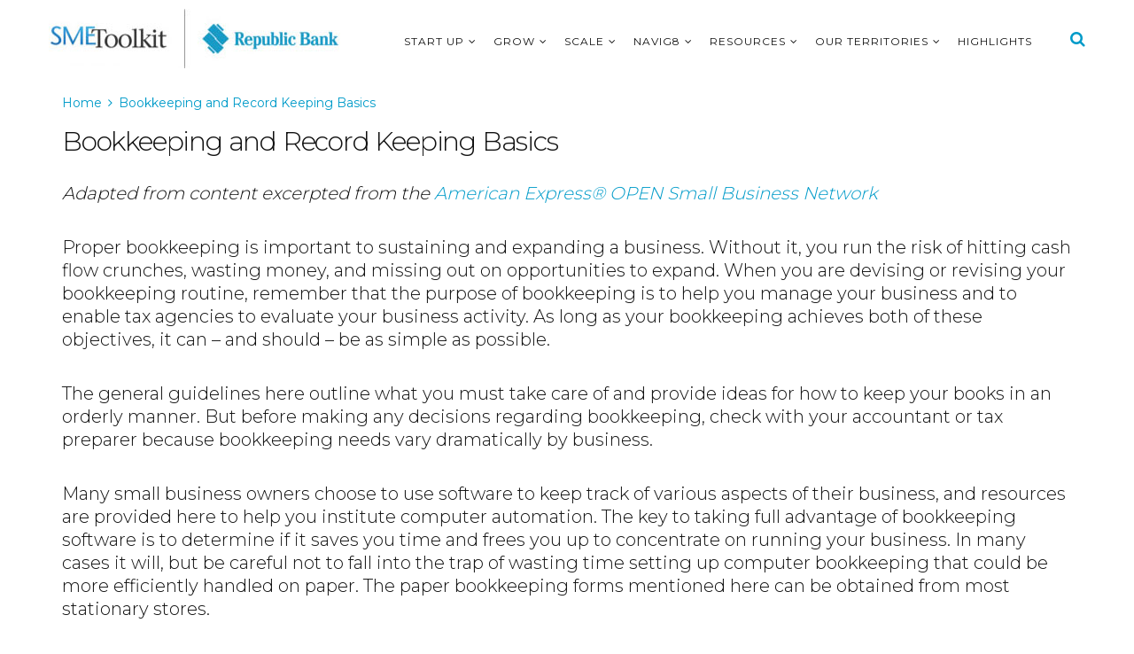

--- FILE ---
content_type: text/html; charset=UTF-8
request_url: https://republicsmetoolkit.com/bookkeeping-and-record-keeping-basics/
body_size: 32425
content:
<!doctype html>
<!--[if lt IE 7]> <html class="no-js lt-ie9 lt-ie8 lt-ie7" lang="en-US" prefix="og: http://ogp.me/ns# fb: http://ogp.me/ns/fb#"> <![endif]-->
<!--[if IE 7]>    <html class="no-js lt-ie9 lt-ie8" lang="en-US" prefix="og: http://ogp.me/ns# fb: http://ogp.me/ns/fb#"> <![endif]-->
<!--[if IE 8]>    <html class="no-js lt-ie9" lang="en-US" prefix="og: http://ogp.me/ns# fb: http://ogp.me/ns/fb#"> <![endif]-->
<!--[if IE 9]>    <html class="no-js lt-ie10" lang="en-US" prefix="og: http://ogp.me/ns# fb: http://ogp.me/ns/fb#"> <![endif]-->
<!--[if gt IE 8]><!--> <html class="no-js" lang="en-US" prefix="og: http://ogp.me/ns# fb: http://ogp.me/ns/fb#"> <!--<![endif]-->
<head>
    <meta http-equiv="Content-Type" content="text/html; charset=UTF-8" />
    <meta name='viewport' content='width=device-width, initial-scale=1, user-scalable=yes' />
    <link rel="profile" href="http://gmpg.org/xfn/11" />
    <link rel="pingback" href="https://republicsmetoolkit.com/xmlrpc.php" />
    <meta name="theme-color" content="#009bc9">
             <meta name="msapplication-navbutton-color" content="#009bc9">
             <meta name="apple-mobile-web-app-status-bar-style" content="#009bc9"><meta name='robots' content='index, follow, max-image-preview:large, max-snippet:-1, max-video-preview:-1' />
<meta property="og:type" content="article">
<meta property="og:title" content="Bookkeeping and Record Keeping Basics">
<meta property="og:site_name" content="SME Toolkit Caribbean">
<meta property="og:description" content="Adapted from content excerpted from the American Express® OPEN Small Business Network Proper bookkeeping is important to sustaining and expanding">
<meta property="og:url" content="https://republicsmetoolkit.com/bookkeeping-and-record-keeping-basics">
<meta property="og:locale" content="en_US">
<meta property="article:published_time" content="2018-02-22T13:08:45+00:00">
<meta property="article:modified_time" content="2018-02-23T14:13:45+00:00">
<meta name="twitter:card" content="summary_large_image">
<meta name="twitter:title" content="Bookkeeping and Record Keeping Basics">
<meta name="twitter:description" content="Adapted from content excerpted from the American Express® OPEN Small Business Network Proper bookkeeping is important to sustaining and expanding">
<meta name="twitter:url" content="https://republicsmetoolkit.com/bookkeeping-and-record-keeping-basics">
<meta name="twitter:site" content="">

<!-- Open Graph Meta Tags generated by MashShare 3.8.3 - https://mashshare.net -->
<meta property="og:type" content="article" /> 
<meta property="og:title" content="Bookkeeping and Record Keeping Basics" />
<meta property="og:url" content="https://republicsmetoolkit.com/bookkeeping-and-record-keeping-basics/" />
<meta property="og:site_name" content="SME Toolkit Caribbean" />
<meta property="article:publisher" content="https://www.facebook.com/republicbanktnt/" />
<meta property="article:published_time" content="2018-02-22T13:08:45+00:00" />
<meta property="article:modified_time" content="2018-02-23T14:13:45+00:00" />
<meta property="og:updated_time" content="2018-02-23T14:13:45+00:00" />
<!-- Open Graph Meta Tags generated by MashShare 3.8.3 - https://www.mashshare.net -->
<!-- Twitter Card generated by MashShare 3.8.3 - https://www.mashshare.net -->
<meta name="twitter:card" content="summary">
<meta name="twitter:title" content="Bookkeeping and Record Keeping Basics">
<meta name="twitter:description" content="">
<meta name="twitter:site" content="@https://twitter.com/republicbanktt">
<!-- Twitter Card generated by MashShare 3.8.3 - https://www.mashshare.net -->

			<script type="text/javascript">
			  var jnews_ajax_url = '/?ajax-request=jnews'
			</script>
			<script type="text/javascript">;window.jnews=window.jnews||{},window.jnews.library=window.jnews.library||{},window.jnews.library=function(){"use strict";var e=this;e.win=window,e.doc=document,e.noop=function(){},e.globalBody=e.doc.getElementsByTagName("body")[0],e.globalBody=e.globalBody?e.globalBody:e.doc,e.win.jnewsDataStorage=e.win.jnewsDataStorage||{_storage:new WeakMap,put:function(e,t,n){this._storage.has(e)||this._storage.set(e,new Map),this._storage.get(e).set(t,n)},get:function(e,t){return this._storage.get(e).get(t)},has:function(e,t){return this._storage.has(e)&&this._storage.get(e).has(t)},remove:function(e,t){var n=this._storage.get(e).delete(t);return 0===!this._storage.get(e).size&&this._storage.delete(e),n}},e.windowWidth=function(){return e.win.innerWidth||e.docEl.clientWidth||e.globalBody.clientWidth},e.windowHeight=function(){return e.win.innerHeight||e.docEl.clientHeight||e.globalBody.clientHeight},e.requestAnimationFrame=e.win.requestAnimationFrame||e.win.webkitRequestAnimationFrame||e.win.mozRequestAnimationFrame||e.win.msRequestAnimationFrame||window.oRequestAnimationFrame||function(e){return setTimeout(e,1e3/60)},e.cancelAnimationFrame=e.win.cancelAnimationFrame||e.win.webkitCancelAnimationFrame||e.win.webkitCancelRequestAnimationFrame||e.win.mozCancelAnimationFrame||e.win.msCancelRequestAnimationFrame||e.win.oCancelRequestAnimationFrame||function(e){clearTimeout(e)},e.classListSupport="classList"in document.createElement("_"),e.hasClass=e.classListSupport?function(e,t){return e.classList.contains(t)}:function(e,t){return e.className.indexOf(t)>=0},e.addClass=e.classListSupport?function(t,n){e.hasClass(t,n)||t.classList.add(n)}:function(t,n){e.hasClass(t,n)||(t.className+=" "+n)},e.removeClass=e.classListSupport?function(t,n){e.hasClass(t,n)&&t.classList.remove(n)}:function(t,n){e.hasClass(t,n)&&(t.className=t.className.replace(n,""))},e.objKeys=function(e){var t=[];for(var n in e)Object.prototype.hasOwnProperty.call(e,n)&&t.push(n);return t},e.isObjectSame=function(e,t){var n=!0;return JSON.stringify(e)!==JSON.stringify(t)&&(n=!1),n},e.extend=function(){for(var e,t,n,o=arguments[0]||{},i=1,a=arguments.length;i<a;i++)if(null!==(e=arguments[i]))for(t in e)o!==(n=e[t])&&void 0!==n&&(o[t]=n);return o},e.dataStorage=e.win.jnewsDataStorage,e.isVisible=function(e){return 0!==e.offsetWidth&&0!==e.offsetHeight||e.getBoundingClientRect().length},e.getHeight=function(e){return e.offsetHeight||e.clientHeight||e.getBoundingClientRect().height},e.getWidth=function(e){return e.offsetWidth||e.clientWidth||e.getBoundingClientRect().width},e.supportsPassive=!1;try{var t=Object.defineProperty({},"passive",{get:function(){e.supportsPassive=!0}});"createEvent"in e.doc?e.win.addEventListener("test",null,t):"fireEvent"in e.doc&&e.win.attachEvent("test",null)}catch(e){}e.passiveOption=!!e.supportsPassive&&{passive:!0},e.setStorage=function(e,t){e="jnews-"+e;var n={expired:Math.floor(((new Date).getTime()+432e5)/1e3)};t=Object.assign(n,t);localStorage.setItem(e,JSON.stringify(t))},e.getStorage=function(e){e="jnews-"+e;var t=localStorage.getItem(e);return null!==t&&0<t.length?JSON.parse(localStorage.getItem(e)):{}},e.expiredStorage=function(){var t,n="jnews-";for(var o in localStorage)o.indexOf(n)>-1&&"undefined"!==(t=e.getStorage(o.replace(n,""))).expired&&t.expired<Math.floor((new Date).getTime()/1e3)&&localStorage.removeItem(o)},e.addEvents=function(t,n,o){for(var i in n){var a=["touchstart","touchmove"].indexOf(i)>=0&&!o&&e.passiveOption;"createEvent"in e.doc?t.addEventListener(i,n[i],a):"fireEvent"in e.doc&&t.attachEvent("on"+i,n[i])}},e.removeEvents=function(t,n){for(var o in n)"createEvent"in e.doc?t.removeEventListener(o,n[o]):"fireEvent"in e.doc&&t.detachEvent("on"+o,n[o])},e.triggerEvents=function(t,n,o){var i;o=o||{detail:null};return"createEvent"in e.doc?(!(i=e.doc.createEvent("CustomEvent")||new CustomEvent(n)).initCustomEvent||i.initCustomEvent(n,!0,!1,o),void t.dispatchEvent(i)):"fireEvent"in e.doc?((i=e.doc.createEventObject()).eventType=n,void t.fireEvent("on"+i.eventType,i)):void 0},e.getParents=function(t,n){void 0===n&&(n=e.doc);for(var o=[],i=t.parentNode,a=!1;!a;)if(i){var r=i;r.querySelectorAll(n).length?a=!0:(o.push(r),i=r.parentNode)}else o=[],a=!0;return o},e.forEach=function(e,t,n){for(var o=0,i=e.length;o<i;o++)t.call(n,e[o],o)},e.getText=function(e){return e.innerText||e.textContent},e.setText=function(e,t){var n="object"==typeof t?t.innerText||t.textContent:t;e.innerText&&(e.innerText=n),e.textContent&&(e.textContent=n)},e.httpBuildQuery=function(t){return e.objKeys(t).reduce(function t(n){var o=arguments.length>1&&void 0!==arguments[1]?arguments[1]:null;return function(i,a){var r=n[a];a=encodeURIComponent(a);var s=o?"".concat(o,"[").concat(a,"]"):a;return null==r||"function"==typeof r?(i.push("".concat(s,"=")),i):["number","boolean","string"].includes(typeof r)?(i.push("".concat(s,"=").concat(encodeURIComponent(r))),i):(i.push(e.objKeys(r).reduce(t(r,s),[]).join("&")),i)}}(t),[]).join("&")},e.get=function(t,n,o,i){return o="function"==typeof o?o:e.noop,e.ajax("GET",t,n,o,i)},e.post=function(t,n,o,i){return o="function"==typeof o?o:e.noop,e.ajax("POST",t,n,o,i)},e.ajax=function(t,n,o,i,a){var r=new XMLHttpRequest,s=n,c=e.httpBuildQuery(o);if(t=-1!=["GET","POST"].indexOf(t)?t:"GET",r.open(t,s+("GET"==t?"?"+c:""),!0),"POST"==t&&r.setRequestHeader("Content-type","application/x-www-form-urlencoded"),r.setRequestHeader("X-Requested-With","XMLHttpRequest"),r.onreadystatechange=function(){4===r.readyState&&200<=r.status&&300>r.status&&"function"==typeof i&&i.call(void 0,r.response)},void 0!==a&&!a){return{xhr:r,send:function(){r.send("POST"==t?c:null)}}}return r.send("POST"==t?c:null),{xhr:r}},e.scrollTo=function(t,n,o){function i(e,t,n){this.start=this.position(),this.change=e-this.start,this.currentTime=0,this.increment=20,this.duration=void 0===n?500:n,this.callback=t,this.finish=!1,this.animateScroll()}return Math.easeInOutQuad=function(e,t,n,o){return(e/=o/2)<1?n/2*e*e+t:-n/2*(--e*(e-2)-1)+t},i.prototype.stop=function(){this.finish=!0},i.prototype.move=function(t){e.doc.documentElement.scrollTop=t,e.globalBody.parentNode.scrollTop=t,e.globalBody.scrollTop=t},i.prototype.position=function(){return e.doc.documentElement.scrollTop||e.globalBody.parentNode.scrollTop||e.globalBody.scrollTop},i.prototype.animateScroll=function(){this.currentTime+=this.increment;var t=Math.easeInOutQuad(this.currentTime,this.start,this.change,this.duration);this.move(t),this.currentTime<this.duration&&!this.finish?e.requestAnimationFrame.call(e.win,this.animateScroll.bind(this)):this.callback&&"function"==typeof this.callback&&this.callback()},new i(t,n,o)},e.unwrap=function(t){var n,o=t;e.forEach(t,(function(e,t){n?n+=e:n=e})),o.replaceWith(n)},e.performance={start:function(e){performance.mark(e+"Start")},stop:function(e){performance.mark(e+"End"),performance.measure(e,e+"Start",e+"End")}},e.fps=function(){var t=0,n=0,o=0;!function(){var i=t=0,a=0,r=0,s=document.getElementById("fpsTable"),c=function(t){void 0===document.getElementsByTagName("body")[0]?e.requestAnimationFrame.call(e.win,(function(){c(t)})):document.getElementsByTagName("body")[0].appendChild(t)};null===s&&((s=document.createElement("div")).style.position="fixed",s.style.top="120px",s.style.left="10px",s.style.width="100px",s.style.height="20px",s.style.border="1px solid black",s.style.fontSize="11px",s.style.zIndex="100000",s.style.backgroundColor="white",s.id="fpsTable",c(s));var l=function(){o++,n=Date.now(),(a=(o/(r=(n-t)/1e3)).toPrecision(2))!=i&&(i=a,s.innerHTML=i+"fps"),1<r&&(t=n,o=0),e.requestAnimationFrame.call(e.win,l)};l()}()},e.instr=function(e,t){for(var n=0;n<t.length;n++)if(-1!==e.toLowerCase().indexOf(t[n].toLowerCase()))return!0},e.winLoad=function(t,n){function o(o){if("complete"===e.doc.readyState||"interactive"===e.doc.readyState)return!o||n?setTimeout(t,n||1):t(o),1}o()||e.addEvents(e.win,{load:o})},e.docReady=function(t,n){function o(o){if("complete"===e.doc.readyState||"interactive"===e.doc.readyState)return!o||n?setTimeout(t,n||1):t(o),1}o()||e.addEvents(e.doc,{DOMContentLoaded:o})},e.fireOnce=function(){e.docReady((function(){e.assets=e.assets||[],e.assets.length&&(e.boot(),e.load_assets())}),50)},e.boot=function(){e.length&&e.doc.querySelectorAll("style[media]").forEach((function(e){"not all"==e.getAttribute("media")&&e.removeAttribute("media")}))},e.create_js=function(t,n){var o=e.doc.createElement("script");switch(o.setAttribute("src",t),n){case"defer":o.setAttribute("defer",!0);break;case"async":o.setAttribute("async",!0);break;case"deferasync":o.setAttribute("defer",!0),o.setAttribute("async",!0)}e.globalBody.appendChild(o)},e.load_assets=function(){"object"==typeof e.assets&&e.forEach(e.assets.slice(0),(function(t,n){var o="";t.defer&&(o+="defer"),t.async&&(o+="async"),e.create_js(t.url,o);var i=e.assets.indexOf(t);i>-1&&e.assets.splice(i,1)})),e.assets=jnewsoption.au_scripts=window.jnewsads=[]},e.setCookie=function(e,t,n){var o="";if(n){var i=new Date;i.setTime(i.getTime()+24*n*60*60*1e3),o="; expires="+i.toUTCString()}document.cookie=e+"="+(t||"")+o+"; path=/"},e.getCookie=function(e){for(var t=e+"=",n=document.cookie.split(";"),o=0;o<n.length;o++){for(var i=n[o];" "==i.charAt(0);)i=i.substring(1,i.length);if(0==i.indexOf(t))return i.substring(t.length,i.length)}return null},e.eraseCookie=function(e){document.cookie=e+"=; Path=/; Expires=Thu, 01 Jan 1970 00:00:01 GMT;"},e.docReady((function(){e.globalBody=e.globalBody==e.doc?e.doc.getElementsByTagName("body")[0]:e.globalBody,e.globalBody=e.globalBody?e.globalBody:e.doc})),e.winLoad((function(){e.winLoad((function(){var t=!1;if(void 0!==window.jnewsadmin)if(void 0!==window.file_version_checker){var n=e.objKeys(window.file_version_checker);n.length?n.forEach((function(e){t||"10.0.4"===window.file_version_checker[e]||(t=!0)})):t=!0}else t=!0;t&&(window.jnewsHelper.getMessage(),window.jnewsHelper.getNotice())}),2500)}))},window.jnews.library=new window.jnews.library;</script>
	<!-- This site is optimized with the Yoast SEO plugin v26.4 - https://yoast.com/wordpress/plugins/seo/ -->
	<title>Bookkeeping and Record Keeping Basics - SME Toolkit Caribbean</title>
	<link rel="canonical" href="https://republicsmetoolkit.com/bookkeeping-and-record-keeping-basics/" />
	<meta name="twitter:card" content="summary_large_image" />
	<meta name="twitter:title" content="Bookkeeping and Record Keeping Basics - SME Toolkit Caribbean" />
	<meta name="twitter:label1" content="Est. reading time" />
	<meta name="twitter:data1" content="7 minutes" />
	<script type="application/ld+json" class="yoast-schema-graph">{"@context":"https://schema.org","@graph":[{"@type":"WebPage","@id":"https://republicsmetoolkit.com/bookkeeping-and-record-keeping-basics/","url":"https://republicsmetoolkit.com/bookkeeping-and-record-keeping-basics/","name":"Bookkeeping and Record Keeping Basics - SME Toolkit Caribbean","isPartOf":{"@id":"https://republicsmetoolkit.com/#website"},"datePublished":"2018-02-22T13:08:45+00:00","dateModified":"2018-02-23T14:13:45+00:00","breadcrumb":{"@id":"https://republicsmetoolkit.com/bookkeeping-and-record-keeping-basics/#breadcrumb"},"inLanguage":"en-US","potentialAction":[{"@type":"ReadAction","target":["https://republicsmetoolkit.com/bookkeeping-and-record-keeping-basics/"]}]},{"@type":"BreadcrumbList","@id":"https://republicsmetoolkit.com/bookkeeping-and-record-keeping-basics/#breadcrumb","itemListElement":[{"@type":"ListItem","position":1,"name":"Home","item":"https://republicsmetoolkit.com/"},{"@type":"ListItem","position":2,"name":"Bookkeeping and Record Keeping Basics"}]},{"@type":"WebSite","@id":"https://republicsmetoolkit.com/#website","url":"https://republicsmetoolkit.com/","name":"SME Toolkit Caribbean","description":"","potentialAction":[{"@type":"SearchAction","target":{"@type":"EntryPoint","urlTemplate":"https://republicsmetoolkit.com/?s={search_term_string}"},"query-input":{"@type":"PropertyValueSpecification","valueRequired":true,"valueName":"search_term_string"}}],"inLanguage":"en-US"}]}</script>
	<!-- / Yoast SEO plugin. -->


<link rel='dns-prefetch' href='//fonts.googleapis.com' />
<link rel='preconnect' href='https://fonts.gstatic.com' />
<link rel="alternate" type="application/rss+xml" title="SME Toolkit Caribbean &raquo; Feed" href="https://republicsmetoolkit.com/feed/" />
<link rel="alternate" type="application/rss+xml" title="SME Toolkit Caribbean &raquo; Comments Feed" href="https://republicsmetoolkit.com/comments/feed/" />
<link rel="alternate" title="oEmbed (JSON)" type="application/json+oembed" href="https://republicsmetoolkit.com/wp-json/oembed/1.0/embed?url=https%3A%2F%2Frepublicsmetoolkit.com%2Fbookkeeping-and-record-keeping-basics%2F" />
<link rel="alternate" title="oEmbed (XML)" type="text/xml+oembed" href="https://republicsmetoolkit.com/wp-json/oembed/1.0/embed?url=https%3A%2F%2Frepublicsmetoolkit.com%2Fbookkeeping-and-record-keeping-basics%2F&#038;format=xml" />
		<!-- This site uses the Google Analytics by ExactMetrics plugin v8.10.2 - Using Analytics tracking - https://www.exactmetrics.com/ -->
							<script src="//www.googletagmanager.com/gtag/js?id=G-GQPPC74828"  data-cfasync="false" data-wpfc-render="false" type="text/javascript" async></script>
			<script data-cfasync="false" data-wpfc-render="false" type="text/javascript">
				var em_version = '8.10.2';
				var em_track_user = true;
				var em_no_track_reason = '';
								var ExactMetricsDefaultLocations = {"page_location":"https:\/\/republicsmetoolkit.com\/bookkeeping-and-record-keeping-basics\/"};
								if ( typeof ExactMetricsPrivacyGuardFilter === 'function' ) {
					var ExactMetricsLocations = (typeof ExactMetricsExcludeQuery === 'object') ? ExactMetricsPrivacyGuardFilter( ExactMetricsExcludeQuery ) : ExactMetricsPrivacyGuardFilter( ExactMetricsDefaultLocations );
				} else {
					var ExactMetricsLocations = (typeof ExactMetricsExcludeQuery === 'object') ? ExactMetricsExcludeQuery : ExactMetricsDefaultLocations;
				}

								var disableStrs = [
										'ga-disable-G-GQPPC74828',
									];

				/* Function to detect opted out users */
				function __gtagTrackerIsOptedOut() {
					for (var index = 0; index < disableStrs.length; index++) {
						if (document.cookie.indexOf(disableStrs[index] + '=true') > -1) {
							return true;
						}
					}

					return false;
				}

				/* Disable tracking if the opt-out cookie exists. */
				if (__gtagTrackerIsOptedOut()) {
					for (var index = 0; index < disableStrs.length; index++) {
						window[disableStrs[index]] = true;
					}
				}

				/* Opt-out function */
				function __gtagTrackerOptout() {
					for (var index = 0; index < disableStrs.length; index++) {
						document.cookie = disableStrs[index] + '=true; expires=Thu, 31 Dec 2099 23:59:59 UTC; path=/';
						window[disableStrs[index]] = true;
					}
				}

				if ('undefined' === typeof gaOptout) {
					function gaOptout() {
						__gtagTrackerOptout();
					}
				}
								window.dataLayer = window.dataLayer || [];

				window.ExactMetricsDualTracker = {
					helpers: {},
					trackers: {},
				};
				if (em_track_user) {
					function __gtagDataLayer() {
						dataLayer.push(arguments);
					}

					function __gtagTracker(type, name, parameters) {
						if (!parameters) {
							parameters = {};
						}

						if (parameters.send_to) {
							__gtagDataLayer.apply(null, arguments);
							return;
						}

						if (type === 'event') {
														parameters.send_to = exactmetrics_frontend.v4_id;
							var hookName = name;
							if (typeof parameters['event_category'] !== 'undefined') {
								hookName = parameters['event_category'] + ':' + name;
							}

							if (typeof ExactMetricsDualTracker.trackers[hookName] !== 'undefined') {
								ExactMetricsDualTracker.trackers[hookName](parameters);
							} else {
								__gtagDataLayer('event', name, parameters);
							}
							
						} else {
							__gtagDataLayer.apply(null, arguments);
						}
					}

					__gtagTracker('js', new Date());
					__gtagTracker('set', {
						'developer_id.dNDMyYj': true,
											});
					if ( ExactMetricsLocations.page_location ) {
						__gtagTracker('set', ExactMetricsLocations);
					}
										__gtagTracker('config', 'G-GQPPC74828', {"forceSSL":"true"} );
										window.gtag = __gtagTracker;										(function () {
						/* https://developers.google.com/analytics/devguides/collection/analyticsjs/ */
						/* ga and __gaTracker compatibility shim. */
						var noopfn = function () {
							return null;
						};
						var newtracker = function () {
							return new Tracker();
						};
						var Tracker = function () {
							return null;
						};
						var p = Tracker.prototype;
						p.get = noopfn;
						p.set = noopfn;
						p.send = function () {
							var args = Array.prototype.slice.call(arguments);
							args.unshift('send');
							__gaTracker.apply(null, args);
						};
						var __gaTracker = function () {
							var len = arguments.length;
							if (len === 0) {
								return;
							}
							var f = arguments[len - 1];
							if (typeof f !== 'object' || f === null || typeof f.hitCallback !== 'function') {
								if ('send' === arguments[0]) {
									var hitConverted, hitObject = false, action;
									if ('event' === arguments[1]) {
										if ('undefined' !== typeof arguments[3]) {
											hitObject = {
												'eventAction': arguments[3],
												'eventCategory': arguments[2],
												'eventLabel': arguments[4],
												'value': arguments[5] ? arguments[5] : 1,
											}
										}
									}
									if ('pageview' === arguments[1]) {
										if ('undefined' !== typeof arguments[2]) {
											hitObject = {
												'eventAction': 'page_view',
												'page_path': arguments[2],
											}
										}
									}
									if (typeof arguments[2] === 'object') {
										hitObject = arguments[2];
									}
									if (typeof arguments[5] === 'object') {
										Object.assign(hitObject, arguments[5]);
									}
									if ('undefined' !== typeof arguments[1].hitType) {
										hitObject = arguments[1];
										if ('pageview' === hitObject.hitType) {
											hitObject.eventAction = 'page_view';
										}
									}
									if (hitObject) {
										action = 'timing' === arguments[1].hitType ? 'timing_complete' : hitObject.eventAction;
										hitConverted = mapArgs(hitObject);
										__gtagTracker('event', action, hitConverted);
									}
								}
								return;
							}

							function mapArgs(args) {
								var arg, hit = {};
								var gaMap = {
									'eventCategory': 'event_category',
									'eventAction': 'event_action',
									'eventLabel': 'event_label',
									'eventValue': 'event_value',
									'nonInteraction': 'non_interaction',
									'timingCategory': 'event_category',
									'timingVar': 'name',
									'timingValue': 'value',
									'timingLabel': 'event_label',
									'page': 'page_path',
									'location': 'page_location',
									'title': 'page_title',
									'referrer' : 'page_referrer',
								};
								for (arg in args) {
																		if (!(!args.hasOwnProperty(arg) || !gaMap.hasOwnProperty(arg))) {
										hit[gaMap[arg]] = args[arg];
									} else {
										hit[arg] = args[arg];
									}
								}
								return hit;
							}

							try {
								f.hitCallback();
							} catch (ex) {
							}
						};
						__gaTracker.create = newtracker;
						__gaTracker.getByName = newtracker;
						__gaTracker.getAll = function () {
							return [];
						};
						__gaTracker.remove = noopfn;
						__gaTracker.loaded = true;
						window['__gaTracker'] = __gaTracker;
					})();
									} else {
										console.log("");
					(function () {
						function __gtagTracker() {
							return null;
						}

						window['__gtagTracker'] = __gtagTracker;
						window['gtag'] = __gtagTracker;
					})();
									}
			</script>
							<!-- / Google Analytics by ExactMetrics -->
		<style id='wp-img-auto-sizes-contain-inline-css' type='text/css'>
img:is([sizes=auto i],[sizes^="auto," i]){contain-intrinsic-size:3000px 1500px}
/*# sourceURL=wp-img-auto-sizes-contain-inline-css */
</style>
<style id='wp-emoji-styles-inline-css' type='text/css'>

	img.wp-smiley, img.emoji {
		display: inline !important;
		border: none !important;
		box-shadow: none !important;
		height: 1em !important;
		width: 1em !important;
		margin: 0 0.07em !important;
		vertical-align: -0.1em !important;
		background: none !important;
		padding: 0 !important;
	}
/*# sourceURL=wp-emoji-styles-inline-css */
</style>
<link rel='stylesheet' id='hashabr-block-style-css' href='https://republicsmetoolkit.com/wp-content/plugins/hashbar-wp-notification-bar/assets/css/block-style-index.css?ver=1.7.5' type='text/css' media='all' />
<link rel='stylesheet' id='hashbar-frontend-css' href='https://republicsmetoolkit.com/wp-content/plugins/hashbar-wp-notification-bar/assets/css/frontend.css?ver=1.7.5' type='text/css' media='all' />
<link rel='stylesheet' id='wp-components-css' href='https://republicsmetoolkit.com/wp-includes/css/dist/components/style.min.css?ver=6.9' type='text/css' media='all' />
<link rel='stylesheet' id='wp-preferences-css' href='https://republicsmetoolkit.com/wp-includes/css/dist/preferences/style.min.css?ver=6.9' type='text/css' media='all' />
<link rel='stylesheet' id='wp-block-editor-css' href='https://republicsmetoolkit.com/wp-includes/css/dist/block-editor/style.min.css?ver=6.9' type='text/css' media='all' />
<link rel='stylesheet' id='popup-maker-block-library-style-css' href='https://republicsmetoolkit.com/wp-content/plugins/popup-maker/dist/packages/block-library-style.css?ver=dbea705cfafe089d65f1' type='text/css' media='all' />
<link rel='stylesheet' id='contact-form-7-css' href='https://republicsmetoolkit.com/wp-content/plugins/contact-form-7/includes/css/styles.css?ver=6.1.4' type='text/css' media='all' />
<link rel='stylesheet' id='mashsb-styles-css' href='https://republicsmetoolkit.com/wp-content/plugins/mashsharer/assets/css/mashsb.min.css?ver=3.8.3' type='text/css' media='all' />
<style id='mashsb-styles-inline-css' type='text/css'>
.mashsb-count {color:#cccccc;}
        [class^="mashicon-"], .onoffswitch-label, .onoffswitch2-label, .onoffswitch {
            border-radius: 2px;
        }[class^="mashicon-"] .text, [class*=" mashicon-"] .text{
    text-indent: -9999px !important;
    line-height: 0px;
    display: block;
    } 
    [class^="mashicon-"] .text:after, [class*=" mashicon-"] .text:after {
        content: "" !important;
        text-indent: 0;
        font-size:13px;
        display: block !important;
    }
    [class^="mashicon-"], [class*=" mashicon-"] {
        width:25%;
        text-align: center !important;
    }
    [class^="mashicon-"] .icon:before, [class*=" mashicon-"] .icon:before {
        float:none;
        margin-right: 0;
    }
    .mashsb-buttons a{
       margin-right: 3px;
       margin-bottom:3px;
       min-width: 0;
       width: 41px;
    }
    .onoffswitch, 
    .onoffswitch-inner:before, 
    .onoffswitch-inner:after 
    .onoffswitch2,
    .onoffswitch2-inner:before, 
    .onoffswitch2-inner:after  {
        margin-right: 0px;
        width: 41px;
        line-height: 41px;
    }
/*# sourceURL=mashsb-styles-inline-css */
</style>
<link rel='stylesheet' id='mashnet-styles-css' href='https://republicsmetoolkit.com/wp-content/plugins/mashshare-networks/assets/css/mashnet.min.css?ver=2.4.2' type='text/css' media='all' />
<link rel='stylesheet' id='megamenu-css' href='https://republicsmetoolkit.com/wp-content/uploads/maxmegamenu/style.css?ver=ee411f' type='text/css' media='all' />
<link rel='stylesheet' id='dashicons-css' href='https://republicsmetoolkit.com/wp-includes/css/dashicons.min.css?ver=6.9' type='text/css' media='all' />
<link rel='stylesheet' id='jnews-parent-style-css' href='https://republicsmetoolkit.com/wp-content/themes/jnews/style.css?ver=6.9' type='text/css' media='all' />
<link rel='stylesheet' id='js_composer_front-css' href='https://republicsmetoolkit.com/wp-content/plugins/js_composer/assets/css/js_composer.min.css?ver=8.2' type='text/css' media='all' />
<link rel='stylesheet' id='jeg_customizer_font-css' href='//fonts.googleapis.com/css?family=Montserrat%3A300%2Cregular&#038;display=swap&#038;ver=1.3.0' type='text/css' media='all' />
<link rel='stylesheet' id='jnews-frontend-css' href='https://republicsmetoolkit.com/wp-content/themes/jnews/assets/dist/frontend.min.css?ver=1.0.0' type='text/css' media='all' />
<link rel='stylesheet' id='jnews-js-composer-css' href='https://republicsmetoolkit.com/wp-content/themes/jnews/assets/css/js-composer-frontend.css?ver=1.0.0' type='text/css' media='all' />
<link rel='stylesheet' id='jnews-style-css' href='https://republicsmetoolkit.com/wp-content/themes/jnews-child/style.css?ver=1.0.0' type='text/css' media='all' />
<link rel='stylesheet' id='jnews-darkmode-css' href='https://republicsmetoolkit.com/wp-content/themes/jnews/assets/css/darkmode.css?ver=1.0.0' type='text/css' media='all' />
<link rel='stylesheet' id='jnews-scheme-css' href='https://republicsmetoolkit.com/wp-content/themes/jnews/data/import/lifestyle/scheme.css?ver=1.0.0' type='text/css' media='all' />
<link rel='stylesheet' id='jnews-social-login-style-css' href='https://republicsmetoolkit.com/wp-content/plugins/jnews-social-login/assets/css/plugin.css?ver=11.0.4' type='text/css' media='all' />
<script type="text/javascript" src="https://republicsmetoolkit.com/wp-content/plugins/google-analytics-dashboard-for-wp/assets/js/frontend-gtag.min.js?ver=8.10.2" id="exactmetrics-frontend-script-js" async="async" data-wp-strategy="async"></script>
<script data-cfasync="false" data-wpfc-render="false" type="text/javascript" id='exactmetrics-frontend-script-js-extra'>/* <![CDATA[ */
var exactmetrics_frontend = {"js_events_tracking":"true","download_extensions":"zip,mp3,mpeg,pdf,docx,pptx,xlsx,rar","inbound_paths":"[{\"path\":\"\\\/go\\\/\",\"label\":\"affiliate\"},{\"path\":\"\\\/recommend\\\/\",\"label\":\"affiliate\"}]","home_url":"https:\/\/republicsmetoolkit.com","hash_tracking":"false","v4_id":"G-GQPPC74828"};/* ]]> */
</script>
<script type="text/javascript" src="https://republicsmetoolkit.com/wp-includes/js/jquery/jquery.min.js?ver=3.7.1" id="jquery-core-js"></script>
<script type="text/javascript" src="https://republicsmetoolkit.com/wp-includes/js/jquery/jquery-migrate.min.js?ver=3.4.1" id="jquery-migrate-js"></script>
<script type="text/javascript" id="hashbar-frontend-js-extra">
/* <![CDATA[ */
var hashbar_localize = {"dont_show_bar_after_close":"","notification_display_time":"400","bar_keep_closed":"","cookies_expire_time":"","cookies_expire_type":""};
//# sourceURL=hashbar-frontend-js-extra
/* ]]> */
</script>
<script type="text/javascript" src="https://republicsmetoolkit.com/wp-content/plugins/hashbar-wp-notification-bar/assets/js/frontend.js?ver=1.7.5" id="hashbar-frontend-js"></script>
<script type="text/javascript" src="https://republicsmetoolkit.com/wp-content/plugins/hashbar-wp-notification-bar/assets/js/js.cookie.min.js?ver=1.7.5" id="js-cookie-js"></script>
<script></script><link rel="https://api.w.org/" href="https://republicsmetoolkit.com/wp-json/" /><link rel="alternate" title="JSON" type="application/json" href="https://republicsmetoolkit.com/wp-json/wp/v2/pages/1335" /><link rel="EditURI" type="application/rsd+xml" title="RSD" href="https://republicsmetoolkit.com/xmlrpc.php?rsd" />
<meta name="generator" content="WordPress 6.9" />
<link rel='shortlink' href='https://republicsmetoolkit.com/?p=1335' />
<script type="text/javascript" src="https://tt.republicsmetoolkit.com/ue.js"></script>
<!-- Meta Pixel Code -->
<script type='text/javascript'>
!function(f,b,e,v,n,t,s){if(f.fbq)return;n=f.fbq=function(){n.callMethod?
n.callMethod.apply(n,arguments):n.queue.push(arguments)};if(!f._fbq)f._fbq=n;
n.push=n;n.loaded=!0;n.version='2.0';n.queue=[];t=b.createElement(e);t.async=!0;
t.src=v;s=b.getElementsByTagName(e)[0];s.parentNode.insertBefore(t,s)}(window,
document,'script','https://connect.facebook.net/en_US/fbevents.js');
</script>
<!-- End Meta Pixel Code -->
<script type='text/javascript'>var url = window.location.origin + '?ob=open-bridge';
            fbq('set', 'openbridge', '408372413306674', url);
fbq('init', '408372413306674', {}, {
    "agent": "wordpress-6.9-4.1.5"
})</script><script type='text/javascript'>
    fbq('track', 'PageView', []);
  </script><meta name="generator" content="Powered by WPBakery Page Builder - drag and drop page builder for WordPress."/>
<script type='application/ld+json'>{"@context":"http:\/\/schema.org","@type":"Organization","@id":"https:\/\/republicsmetoolkit.com\/#organization","url":"https:\/\/republicsmetoolkit.com\/","name":"","logo":{"@type":"ImageObject","url":""},"sameAs":["https:\/\/www.facebook.com\/republicbanktnt","https:\/\/twitter.com\/republicbanktt","https:\/\/www.linkedin.com\/company\/republicbank\/","https:\/\/www.youtube.com\/user\/RepublicBankLimited","https:\/\/www.instagram.com\/republicbankofficial\/"]}</script>
<script type='application/ld+json'>{"@context":"http:\/\/schema.org","@type":"WebSite","@id":"https:\/\/republicsmetoolkit.com\/#website","url":"https:\/\/republicsmetoolkit.com\/","name":"","potentialAction":{"@type":"SearchAction","target":"https:\/\/republicsmetoolkit.com\/?s={search_term_string}","query-input":"required name=search_term_string"}}</script>
<link rel="icon" href="https://republicsmetoolkit.com/wp-content/uploads/2018/01/favicon-rbl.png" sizes="32x32" />
<link rel="icon" href="https://republicsmetoolkit.com/wp-content/uploads/2018/01/favicon-rbl.png" sizes="192x192" />
<link rel="apple-touch-icon" href="https://republicsmetoolkit.com/wp-content/uploads/2018/01/favicon-rbl.png" />
<meta name="msapplication-TileImage" content="https://republicsmetoolkit.com/wp-content/uploads/2018/01/favicon-rbl.png" />
<style id="jeg_dynamic_css" type="text/css" data-type="jeg_custom-css">body { --j-body-color : #3d3d3d; --j-accent-color : #009bc9; --j-alt-color : #525252; --j-heading-color : #121212; } body,.jeg_newsfeed_list .tns-outer .tns-controls button,.jeg_filter_button,.owl-carousel .owl-nav div,.jeg_readmore,.jeg_hero_style_7 .jeg_post_meta a,.widget_calendar thead th,.widget_calendar tfoot a,.jeg_socialcounter a,.entry-header .jeg_meta_like a,.entry-header .jeg_meta_comment a,.entry-header .jeg_meta_donation a,.entry-header .jeg_meta_bookmark a,.entry-content tbody tr:hover,.entry-content th,.jeg_splitpost_nav li:hover a,#breadcrumbs a,.jeg_author_socials a:hover,.jeg_footer_content a,.jeg_footer_bottom a,.jeg_cartcontent,.woocommerce .woocommerce-breadcrumb a { color : #3d3d3d; } a, .jeg_menu_style_5>li>a:hover, .jeg_menu_style_5>li.sfHover>a, .jeg_menu_style_5>li.current-menu-item>a, .jeg_menu_style_5>li.current-menu-ancestor>a, .jeg_navbar .jeg_menu:not(.jeg_main_menu)>li>a:hover, .jeg_midbar .jeg_menu:not(.jeg_main_menu)>li>a:hover, .jeg_side_tabs li.active, .jeg_block_heading_5 strong, .jeg_block_heading_6 strong, .jeg_block_heading_7 strong, .jeg_block_heading_8 strong, .jeg_subcat_list li a:hover, .jeg_subcat_list li button:hover, .jeg_pl_lg_7 .jeg_thumb .jeg_post_category a, .jeg_pl_xs_2:before, .jeg_pl_xs_4 .jeg_postblock_content:before, .jeg_postblock .jeg_post_title a:hover, .jeg_hero_style_6 .jeg_post_title a:hover, .jeg_sidefeed .jeg_pl_xs_3 .jeg_post_title a:hover, .widget_jnews_popular .jeg_post_title a:hover, .jeg_meta_author a, .widget_archive li a:hover, .widget_pages li a:hover, .widget_meta li a:hover, .widget_recent_entries li a:hover, .widget_rss li a:hover, .widget_rss cite, .widget_categories li a:hover, .widget_categories li.current-cat>a, #breadcrumbs a:hover, .jeg_share_count .counts, .commentlist .bypostauthor>.comment-body>.comment-author>.fn, span.required, .jeg_review_title, .bestprice .price, .authorlink a:hover, .jeg_vertical_playlist .jeg_video_playlist_play_icon, .jeg_vertical_playlist .jeg_video_playlist_item.active .jeg_video_playlist_thumbnail:before, .jeg_horizontal_playlist .jeg_video_playlist_play, .woocommerce li.product .pricegroup .button, .widget_display_forums li a:hover, .widget_display_topics li:before, .widget_display_replies li:before, .widget_display_views li:before, .bbp-breadcrumb a:hover, .jeg_mobile_menu li.sfHover>a, .jeg_mobile_menu li a:hover, .split-template-6 .pagenum, .jeg_mobile_menu_style_5>li>a:hover, .jeg_mobile_menu_style_5>li.sfHover>a, .jeg_mobile_menu_style_5>li.current-menu-item>a, .jeg_mobile_menu_style_5>li.current-menu-ancestor>a, .jeg_mobile_menu.jeg_menu_dropdown li.open > div > a { color : #009bc9; } .jeg_menu_style_1>li>a:before, .jeg_menu_style_2>li>a:before, .jeg_menu_style_3>li>a:before, .jeg_side_toggle, .jeg_slide_caption .jeg_post_category a, .jeg_slider_type_1_wrapper .tns-controls button.tns-next, .jeg_block_heading_1 .jeg_block_title span, .jeg_block_heading_2 .jeg_block_title span, .jeg_block_heading_3, .jeg_block_heading_4 .jeg_block_title span, .jeg_block_heading_6:after, .jeg_pl_lg_box .jeg_post_category a, .jeg_pl_md_box .jeg_post_category a, .jeg_readmore:hover, .jeg_thumb .jeg_post_category a, .jeg_block_loadmore a:hover, .jeg_postblock.alt .jeg_block_loadmore a:hover, .jeg_block_loadmore a.active, .jeg_postblock_carousel_2 .jeg_post_category a, .jeg_heroblock .jeg_post_category a, .jeg_pagenav_1 .page_number.active, .jeg_pagenav_1 .page_number.active:hover, input[type="submit"], .btn, .button, .widget_tag_cloud a:hover, .popularpost_item:hover .jeg_post_title a:before, .jeg_splitpost_4 .page_nav, .jeg_splitpost_5 .page_nav, .jeg_post_via a:hover, .jeg_post_source a:hover, .jeg_post_tags a:hover, .comment-reply-title small a:before, .comment-reply-title small a:after, .jeg_storelist .productlink, .authorlink li.active a:before, .jeg_footer.dark .socials_widget:not(.nobg) a:hover .fa,.jeg_footer.dark .socials_widget:not(.nobg) a:hover span.jeg-icon, div.jeg_breakingnews_title, .jeg_overlay_slider_bottom_wrapper .tns-controls button, .jeg_overlay_slider_bottom_wrapper .tns-controls button:hover, .jeg_vertical_playlist .jeg_video_playlist_current, .woocommerce span.onsale, .woocommerce #respond input#submit:hover, .woocommerce a.button:hover, .woocommerce button.button:hover, .woocommerce input.button:hover, .woocommerce #respond input#submit.alt, .woocommerce a.button.alt, .woocommerce button.button.alt, .woocommerce input.button.alt, .jeg_popup_post .caption, .jeg_footer.dark input[type="submit"], .jeg_footer.dark .btn, .jeg_footer.dark .button, .footer_widget.widget_tag_cloud a:hover, .jeg_inner_content .content-inner .jeg_post_category a:hover, #buddypress .standard-form button, #buddypress a.button, #buddypress input[type="submit"], #buddypress input[type="button"], #buddypress input[type="reset"], #buddypress ul.button-nav li a, #buddypress .generic-button a, #buddypress .generic-button button, #buddypress .comment-reply-link, #buddypress a.bp-title-button, #buddypress.buddypress-wrap .members-list li .user-update .activity-read-more a, div#buddypress .standard-form button:hover, div#buddypress a.button:hover, div#buddypress input[type="submit"]:hover, div#buddypress input[type="button"]:hover, div#buddypress input[type="reset"]:hover, div#buddypress ul.button-nav li a:hover, div#buddypress .generic-button a:hover, div#buddypress .generic-button button:hover, div#buddypress .comment-reply-link:hover, div#buddypress a.bp-title-button:hover, div#buddypress.buddypress-wrap .members-list li .user-update .activity-read-more a:hover, #buddypress #item-nav .item-list-tabs ul li a:before, .jeg_inner_content .jeg_meta_container .follow-wrapper a { background-color : #009bc9; } .jeg_block_heading_7 .jeg_block_title span, .jeg_readmore:hover, .jeg_block_loadmore a:hover, .jeg_block_loadmore a.active, .jeg_pagenav_1 .page_number.active, .jeg_pagenav_1 .page_number.active:hover, .jeg_pagenav_3 .page_number:hover, .jeg_prevnext_post a:hover h3, .jeg_overlay_slider .jeg_post_category, .jeg_sidefeed .jeg_post.active, .jeg_vertical_playlist.jeg_vertical_playlist .jeg_video_playlist_item.active .jeg_video_playlist_thumbnail img, .jeg_horizontal_playlist .jeg_video_playlist_item.active { border-color : #009bc9; } .jeg_tabpost_nav li.active, .woocommerce div.product .woocommerce-tabs ul.tabs li.active, .jeg_mobile_menu_style_1>li.current-menu-item a, .jeg_mobile_menu_style_1>li.current-menu-ancestor a, .jeg_mobile_menu_style_2>li.current-menu-item::after, .jeg_mobile_menu_style_2>li.current-menu-ancestor::after, .jeg_mobile_menu_style_3>li.current-menu-item::before, .jeg_mobile_menu_style_3>li.current-menu-ancestor::before { border-bottom-color : #009bc9; } .jeg_post_share .jeg-icon svg { fill : #009bc9; } .jeg_post_meta .fa, .jeg_post_meta .jpwt-icon, .entry-header .jeg_post_meta .fa, .jeg_review_stars, .jeg_price_review_list { color : #525252; } .jeg_share_button.share-float.share-monocrhome a { background-color : #525252; } h1,h2,h3,h4,h5,h6,.jeg_post_title a,.entry-header .jeg_post_title,.jeg_hero_style_7 .jeg_post_title a,.jeg_block_title,.jeg_splitpost_bar .current_title,.jeg_video_playlist_title,.gallery-caption,.jeg_push_notification_button>a.button { color : #121212; } .split-template-9 .pagenum, .split-template-10 .pagenum, .split-template-11 .pagenum, .split-template-12 .pagenum, .split-template-13 .pagenum, .split-template-15 .pagenum, .split-template-18 .pagenum, .split-template-20 .pagenum, .split-template-19 .current_title span, .split-template-20 .current_title span { background-color : #121212; } .jeg_topbar .jeg_nav_row, .jeg_topbar .jeg_search_no_expand .jeg_search_input { line-height : 20px; } .jeg_topbar .jeg_nav_row, .jeg_topbar .jeg_nav_icon { height : 20px; } .jeg_midbar { height : 87px; } .jeg_header .jeg_bottombar.jeg_navbar,.jeg_bottombar .jeg_nav_icon { height : 47px; } .jeg_header .jeg_bottombar.jeg_navbar, .jeg_header .jeg_bottombar .jeg_main_menu:not(.jeg_menu_style_1) > li > a, .jeg_header .jeg_bottombar .jeg_menu_style_1 > li, .jeg_header .jeg_bottombar .jeg_menu:not(.jeg_main_menu) > li > a { line-height : 47px; } .jeg_header .jeg_bottombar.jeg_navbar_wrapper:not(.jeg_navbar_boxed), .jeg_header .jeg_bottombar.jeg_navbar_boxed .jeg_nav_row { background : #ffffff; } .jeg_header .jeg_bottombar, .jeg_header .jeg_bottombar.jeg_navbar_dark { color : #111111; } .jeg_header .jeg_bottombar a, .jeg_header .jeg_bottombar.jeg_navbar_dark a { color : #111111; } .jeg_header .jeg_bottombar a:hover, .jeg_header .jeg_bottombar.jeg_navbar_dark a:hover, .jeg_header .jeg_bottombar .jeg_menu:not(.jeg_main_menu) > li > a:hover { color : #009bc9; } .jeg_header .jeg_bottombar, .jeg_header .jeg_bottombar.jeg_navbar_dark, .jeg_bottombar.jeg_navbar_boxed .jeg_nav_row, .jeg_bottombar.jeg_navbar_dark.jeg_navbar_boxed .jeg_nav_row { border-top-width : 0px; border-bottom-width : 1px; } .jeg_header .socials_widget > a > i.fa:before { color : #ffffff; } .jeg_header .socials_widget.nobg > a > i > span.jeg-icon svg { fill : #ffffff; } .jeg_header .socials_widget.nobg > a > span.jeg-icon svg { fill : #ffffff; } .jeg_header .socials_widget > a > span.jeg-icon svg { fill : #ffffff; } .jeg_header .socials_widget > a > i > span.jeg-icon svg { fill : #ffffff; } .jeg_header .jeg_vertical_menu.jeg_vertical_menu_1 { border-top-width : 0px; } .jeg_header .jeg_vertical_menu.jeg_vertical_menu_1 a { border-top-color : #009bc9; } .jeg_header .jeg_vertical_menu.jeg_vertical_menu_2 a { border-top-color : #009bc9; } .jeg_header .jeg_search_wrapper.search_icon .jeg_search_toggle { color : #009bc9; } .jeg_nav_search { width : 60%; } .jeg_header .jeg_menu.jeg_main_menu > li > a { color : #111111; } .jeg_menu_style_1 > li > a:before, .jeg_menu_style_2 > li > a:before, .jeg_menu_style_3 > li > a:before { background : #ffffff; } .jeg_header .jeg_menu.jeg_main_menu > li > a:hover, .jeg_header .jeg_menu.jeg_main_menu > li.sfHover > a, .jeg_header .jeg_menu.jeg_main_menu > li > .sf-with-ul:hover:after, .jeg_header .jeg_menu.jeg_main_menu > li.sfHover > .sf-with-ul:after, .jeg_header .jeg_menu_style_4 > li.current-menu-item > a, .jeg_header .jeg_menu_style_4 > li.current-menu-ancestor > a, .jeg_header .jeg_menu_style_5 > li.current-menu-item > a, .jeg_header .jeg_menu_style_5 > li.current-menu-ancestor > a { color : #009bc9; } .jeg_header .jeg_navbar_wrapper .sf-arrows .sf-with-ul:after { color : #111111; } .jeg_navbar_wrapper .jeg_menu li > ul { background : #ffffff; } .jeg_footer_content,.jeg_footer.dark .jeg_footer_content { background-color : #ffffff; color : #111111; } .jeg_footer .jeg_footer_heading h3,.jeg_footer.dark .jeg_footer_heading h3,.jeg_footer .widget h2,.jeg_footer .footer_dark .widget h2 { color : #009bc9; } .jeg_footer .jeg_footer_content a, .jeg_footer.dark .jeg_footer_content a { color : #111111; } .jeg_footer .jeg_footer_content a:hover,.jeg_footer.dark .jeg_footer_content a:hover { color : #009bc9; } .jeg_footer_bottom,.jeg_footer.dark .jeg_footer_bottom,.jeg_footer_secondary,.jeg_footer.dark .jeg_footer_secondary { background-color : #f5f5f5; } .jeg_footer_secondary,.jeg_footer.dark .jeg_footer_secondary,.jeg_footer_bottom,.jeg_footer.dark .jeg_footer_bottom,.jeg_footer_sidecontent .jeg_footer_primary { color : #111111; } .jeg_footer_bottom a,.jeg_footer.dark .jeg_footer_bottom a,.jeg_footer_secondary a,.jeg_footer.dark .jeg_footer_secondary a,.jeg_footer_sidecontent .jeg_footer_primary a,.jeg_footer_sidecontent.dark .jeg_footer_primary a { color : #009bc9; } .socials_widget a .fa,.jeg_footer.dark .socials_widget a .fa,.jeg_footer .socials_widget.nobg .fa,.jeg_footer.dark .socials_widget.nobg .fa,.jeg_footer .socials_widget:not(.nobg) a .fa,.jeg_footer.dark .socials_widget:not(.nobg) a .fa { color : #999999; } .jeg_footer .socials_widget.nobg span.jeg-icon svg, .jeg_footer div.socials_widget span.jeg-icon svg { fill : #999999; } .socials_widget a:hover .fa,.jeg_footer.dark .socials_widget a:hover .fa,.socials_widget a:hover .fa,.jeg_footer.dark .socials_widget a:hover .fa,.jeg_footer .socials_widget.nobg a:hover .fa,.jeg_footer.dark .socials_widget.nobg a:hover .fa,.jeg_footer .socials_widget:not(.nobg) a:hover .fa,.jeg_footer.dark .socials_widget:not(.nobg) a:hover .fa { color : #111111; } .jeg_footer .socials_widget.nobg span.jeg-icon svg:hover, .jeg_footer div.socials_widget span.jeg-icon svg:hover { fill : #111111; } body,input,textarea,select,.chosen-container-single .chosen-single,.btn,.button { font-family: Montserrat,Helvetica,Arial,sans-serif;font-weight : 300; font-style : normal; font-size: 20px; line-height: 1.3;  } .jeg_header, .jeg_mobile_wrapper { font-family: Montserrat,Helvetica,Arial,sans-serif;font-weight : 400; font-style : normal; color : #009bc9;  } .jeg_main_menu > li > a { font-family: Montserrat,Helvetica,Arial,sans-serif;font-weight : 400; font-style : normal;  } h3.jeg_block_title, .jeg_footer .jeg_footer_heading h3, .jeg_footer .widget h2, .jeg_tabpost_nav li { font-family: Montserrat,Helvetica,Arial,sans-serif;font-weight : 300; font-style : normal; font-size: 30px;  } .jeg_post_title, .entry-header .jeg_post_title, .jeg_single_tpl_2 .entry-header .jeg_post_title, .jeg_single_tpl_3 .entry-header .jeg_post_title, .jeg_single_tpl_6 .entry-header .jeg_post_title, .jeg_content .jeg_custom_title_wrapper .jeg_post_title { font-family: Montserrat,Helvetica,Arial,sans-serif;font-weight : 300; font-style : normal; font-size: 30px; line-height: 1; color : #111111;  } .jeg_post_excerpt p, .content-inner p { font-family: Montserrat,Helvetica,Arial,sans-serif;font-weight : 300; font-style : normal; font-size: 20px; line-height: 1.3; color : #111111;  } .jeg_thumb .jeg_post_category a,.jeg_pl_lg_box .jeg_post_category a,.jeg_pl_md_box .jeg_post_category a,.jeg_postblock_carousel_2 .jeg_post_category a,.jeg_heroblock .jeg_post_category a,.jeg_slide_caption .jeg_post_category a { background-color : #000000; } .jeg_overlay_slider .jeg_post_category,.jeg_thumb .jeg_post_category a,.jeg_pl_lg_box .jeg_post_category a,.jeg_pl_md_box .jeg_post_category a,.jeg_postblock_carousel_2 .jeg_post_category a,.jeg_heroblock .jeg_post_category a,.jeg_slide_caption .jeg_post_category a { border-color : #000000; } </style><style type="text/css">
					.no_thumbnail .jeg_thumb,
					.thumbnail-container.no_thumbnail {
					    display: none !important;
					}
					.jeg_search_result .jeg_pl_xs_3.no_thumbnail .jeg_postblock_content,
					.jeg_sidefeed .jeg_pl_xs_3.no_thumbnail .jeg_postblock_content,
					.jeg_pl_sm.no_thumbnail .jeg_postblock_content {
					    margin-left: 0;
					}
					.jeg_postblock_11 .no_thumbnail .jeg_postblock_content,
					.jeg_postblock_12 .no_thumbnail .jeg_postblock_content,
					.jeg_postblock_12.jeg_col_3o3 .no_thumbnail .jeg_postblock_content  {
					    margin-top: 0;
					}
					.jeg_postblock_15 .jeg_pl_md_box.no_thumbnail .jeg_postblock_content,
					.jeg_postblock_19 .jeg_pl_md_box.no_thumbnail .jeg_postblock_content,
					.jeg_postblock_24 .jeg_pl_md_box.no_thumbnail .jeg_postblock_content,
					.jeg_sidefeed .jeg_pl_md_box .jeg_postblock_content {
					    position: relative;
					}
					.jeg_postblock_carousel_2 .no_thumbnail .jeg_post_title a,
					.jeg_postblock_carousel_2 .no_thumbnail .jeg_post_title a:hover,
					.jeg_postblock_carousel_2 .no_thumbnail .jeg_post_meta .fa {
					    color: #212121 !important;
					} 
					.jnews-dark-mode .jeg_postblock_carousel_2 .no_thumbnail .jeg_post_title a,
					.jnews-dark-mode .jeg_postblock_carousel_2 .no_thumbnail .jeg_post_title a:hover,
					.jnews-dark-mode .jeg_postblock_carousel_2 .no_thumbnail .jeg_post_meta .fa {
					    color: #fff !important;
					} 
				</style>		<style type="text/css" id="wp-custom-css">
			/* h1, h2, h3, h4, h5, h6{
	padding: 0!important;
	margin: 0!important;
} */

h1{
	font-size: 45px;
	font-weight:300!important;
}

h2{
	font-family: Montserrat!important;
	font-weight: 300!important;
	font-size: 28px!important;
}


.resource-listing a{
	font-size: 18px!important;
}

.page .jeg_share_top_container{
	display:none;
}

.home .jeg_content{
	padding-top:0;
	
}

.home .jeg_post_title, .jeg_post_meta{
	text-align: left;
}

.entry-content{
	margin: 0!important;
}

.jeg_content{
	padding-bottom:0;
}


.republic-sme-news-block h3.jeg_block_title{
	font-size: 40px;
	margin-bottom:10px!important;
	font-weight:700!important;
}

/* .republic-sme-news-block .jeg_post_title, .republic-sme-news-block .vc_custom_heading{
	font-weight:400;
} */

.republic-sme-news-block .jeg_block_heading{
	border-bottom: 2px solid #009bc9;
	margin-bottom: 30px;
}


.republic-sme-news-block .jeg_block_heading:after{
  visibility:hidden;
}

.jeg_block_title{
	font-weight:300!important;
	
}



.home-mailchimp-subscribe{
	display: flex;
	justify-content: flex-end;
}

.home-mailchimp-subscribe > div{
	padding: 5px;
}

.jeg_heroblock{
	margin-bottom: 0px!important;
}

.jeg_footer_heading{
	margin-bottom: 20px;
}

.jeg_readmore{
	border: 2px solid #CA3393;
	background-color: #CA3393;
}

.jeg_thumb .jeg_post_category a, .jeg_pl_lg_box .jeg_post_category a, .jeg_pl_md_box .jeg_post_category a, .jeg_postblock_carousel_2 .jeg_post_category a, .jeg_heroblock .jeg_post_category a, .jeg_slide_caption .jeg_post_category a{
	background-color: #CA3393;
}

.repbulicsme-btn a {
	background-color: #009BC9!important;
}

.vc-hoverbox-front h2{
	color: #fff;
}

.home-subscribe-form{
	display:flex;
	justify-content:center;
	flex-direction:column;
	align-items:center;
}

.home-subscribe-form .mc4wp-form{
	border:none;
	padding:10px;
	width:100%;
}

.home-subscribe-form .mc4wp-form .home-mailchimp-subscribe{
	display:flex;
	flex-direction:column;
}

.home-subscribe-form .mc4wp-form .home-mailchimp-subscribe input[type="submit"]{
	background-color: #FECE08;
	color:#111;
}

.home-subscribe-form h3{
	font-family: "Open Sans Condensed"!important; 
	font-weight:700!important;
}

.jeg_header{
	color:#111;
}

.jeg_header .jeg_vertical_menu.jeg_vertical_menu_1{
	min-width: 30px;
	
}

.jeg_header .jeg_vertical_menu.jeg_vertical_menu_1 a{
	color: #009BC9;
}

.jeg_header .jeg_vertical_menu{
	margin-right:0;
}

.jeg_header .socials_widget a{
	margin: 0px 0px 0 6px;
}

.jeg_header .socials_widget a .fa{
	width: 29px;
    line-height: 30px
}

.jeg_header .container{
	padding: 0
}

.jeg_footer_content .container{
	padding: 0;
}


.republic-sme-button a{
	border:none!important;
	border-radius: 2px!important;
	font-weight:700!important;
	text-transform:uppercase;
	padding: 10px 40px!important;
	color:#111;
	font-family: "Open Sans Condensed";
}

.republic-sme-btn-text-white a{
color:#fff!important;
}

.republic-sme-btn-yellow a{
	background-color: #FECE08!important;
}

.republic-sme-btn-blue a{
	background-color: #009bc9!important;
}

.color-black{
	color: #111!important;
}

.entry-header .jeg_post_title{
	font-weight:300!important;
}

.jeg_post_title{
	line-height:1.4;
	text-align:left!important;
}

.footer-holder{
	border-top:2px solid #eee;
}

.republic-sme-tab .vc_tta-tabs-list .vc_tta-tab{
	border-left: 1px solid #f5f5f5!important;
	border-right: 1px solid #f5f5f5!important;
	border-top: 1px solid #f5f5f5!important;
	margin:0;
	position: relative;
	min-width:200px;
}

.republic-sme-tab .vc_tta-panel-body{
	border-bottom: 1px solid #f5f5f5!important;
	border-left: 1px solid #f5f5f5!important;
	border-right: 1px solid #f5f5f5!important;
}

.wpb-js-composer .vc_tta-tabs:not([class*=vc_tta-gap]):not(.vc_tta-o-no-fill).vc_tta-tabs-position-top .vc_tta-tab.vc_active>a::after{
	height:1px!important;
}

.wpb-js-composer .vc_tta.vc_general .vc_tta-tab.vc_active>a::after, .wpb-js-composer .vc_tta.vc_general .vc_tta-tab.vc_active>a::before{
	height:1px;
}

.republic-sme-tab .vc_tta-tab.vc_active>a::after{
	left: 102%!important;
    border-left: 0;
    border-right: 0;
    bottom: -3px;
    z-index: 10;
	
	background-color:#f5f5f5;
}

.republic-sme-tab .vc_tta-tabs-list .vc_tta-tab a{
	text-align:center;
} 


.republic-sme-tab .vc_tta-tabs-list .vc_active:before{
	content: ' '!important;
	position: absolute;
	top:0;
	width:100%;
	height: 4px;
	background-color: #009BC9;
	z-index:10;
}

.jeg_block_loadmore a{
	border:none;
	background-color: #009BC9;

	color:#fff;
	padding:10px 0;
	min-width:20%;
}

.sme-post-template-related-posts .jeg_block_heading{
	display:none;
}

.sme-post-template-related-posts .vc_custom_heading{
	font-weight:400;
}

.sme-post-template-must-read .vc_custom_heading{
	font-weight:400;
}

.sme-post-template-meta-content .jeg_meta_date a{
	color: #111!important;
	font-weight:700;
}

#breadcrumbs{
	color: #009BC9!important;
	font-size: 14px!important;
  font-weight: 400!important;
}

#breadcrumbs a{
	color: #009BC9!important;
	font-size: 14px!important;
  font-weight: 400!important;
}

.sme-post-template-meta-content #breadcrumbs a{
	color: #009BC9;
	font-size: 14px;
  font-weight: 400;
}

.custom_post_template h1.jeg_post_title{
	font-weight: 300;
  font-size: 45px;
}

.footer-holder .jeg_footer_title{
	color:#111!important;
}

.featured-article-block
.jeg_postbig .jeg_post{
	display: flex;
	flex-direction: row;
	flex-wrap: wrap;
}

.featured-article-block
.jeg_postbig .jeg_post .jeg_postblock_content{
	order: 1;
	width: 33.33%;
	padding: 20px;
	color: #fff;
	background: #009BC9;
	border-radius: 0;
}

.featured-article-block
.jeg_postbig .jeg_post
.jeg_thumb{
	order: 2;
	width: 66.67%;
	border-radius: 0;
}

@media(max-width:760px){
	.featured-article-block
	.jeg_postbig .jeg_post .jeg_postblock_content{
		width:100%;
		order:2;
	}
	
	.featured-article-block
.jeg_postbig .jeg_post
	.jeg_thumb{
		width:100%;
		order:1;
	}
}

.featured-article-block .jeg_postbig .jeg_post .jeg_thumb .thumbnail-container{
	padding-bottom: 55%;
	border-radius: 0;
}

.featured-article-block .jeg_pl_lg_5 .jeg_postblock_content .jeg_post_title{
	font-size:2em;
	margin-bottom: 30px!important;
	line-height: 1.2;
}

.featured-article-block .jeg_pl_lg_5 .jeg_postblock_content .jeg_post_meta, .featured-article .jeg_pl_lg_5 .jeg_postblock_content .jeg_post_meta i{
	color:#fff!important
}

.featured-article-block .jeg_pl_lg_5 .jeg_postblock_content a{
	color: #fff;

}
.featured-article-block .jeg_pl_lg_5 .jeg_post_excerpt p{
	color:#fff;
}

.featured-article-block .jeg_pl_lg_5 .jeg_postblock_content .jeg_readmore{
	border: 2px solid #CA3393;
	border-radius:2px;
	margin-top: 20px
}

.featured-article-block .jeg_load_more_flag{
	display:none;
} 

.custom-mega-menu .widget{
	margin-bottom: 0;
	padding-bottom:0;
}

.entry-content h2{
	margin: .83em 0 .5em !important
}

.nf-form-content button, .nf-form-content input[type=button], .nf-form-content input[type=submit]{
	background: #1C9DC4!important;
	color:#fff!important;
}

.nf-form-content button:hover, .nf-form-content input[type=button]:hover, .nf-form-content input[type=submit]:hover{
	cursor:pointer;
}

@media(max-width: 768px){
	.jeg_mobile_bottombar.dark{
		background: #fff;
		color: #000;
	}
	.jeg_mobile_bottombar.dark .jeg_search_toggle, .jeg_mobile_bottombar.dark .toggle_btn, .jeg_mobile_bottombar.dark a{
		color: #000;
	}
	
	.jeg_footer_3 .jeg_footer_primary{
		padding: 60px 15px;
	}
	.jeg-vc-wrapper .vc_custom_1555444824280{
		padding-left: 15px !important;
	}
}

.jeg_postblock_37 .jeg_post_category{
	visibility:hidden;
	left: 0;
	transform: none;
}
.widget_categories li a, .widget_nav_menu li a{
	letter-spacing: normal;
	font-weight: 700;
	font-family: 'Open Sans Condensed';
	font-size: 14px;
}

.jnews_category_hero_container{
	margin-bottom: 30px;
}

.ninja-forms-field.nf-element:not([type="button"]){
	width: 100% !important
}

.jeg_postblock{
	margin-bottom:15px;
}

.content-inner ul, .wpb_text_column ul{
	margin-bottom: 30px;
}

.content-inner li, .wpb_text_column li{
	font-size:20px;
}

.entry-content table{
	color: #111;
	font-size:20px;
}

.jeg_meta_date{
	visibility: hidden;
	margin-bottom: 20px;
}

.widget_categories li a, .widget_nav_menu li a{
	font-family: 'Montserrat';
}

.postid-3012 .featured_image{
	display:none;
}

.postid-3012 .jeg_post_meta{
	display:none;
}

.above-title p{
	margin-bottom: 0;
}

.vc_message_box{
	padding: 1em!important
}

.vc_message_box-icon{
	display:none;
}

.content-inner ol, .content-inner ul, .wpb_text_column ol, .wpb_text_column ul{
	padding-left:0;
	list-style-position:inside!important;
}

.jeg_footer_heading h3{
	font-size: 22px !important;
}

#catapult-cookie-bar{
	bottom: 15%!important;
}

#catapult-cookie-bar h3{
	font-size:16px;
}

button#catapultCookie{
	font-size:14px!important;
}

#catapult-cookie-bar .ctcc-left-side{
	font-size:12px;
}

.mashsb-box .mashsb-buttons a.mash-medium{
	max-width: 50px;
}

.mktoForm{
	font-family: 'Heebo'!important;
	width: 100%!important;
}

.mktoForm span{
	font-family: 'Heebo'!important;
}

.mktoForm .mktoButtonWrap{
	margin-left: 0!important;
}

.mktoForm .mktoOffset{
	height: 0!important;
}

.mktoForm .mktoFormCol{
	width: 100%!important;
	float:none!important;
}

.mktoForm .mktoFieldWrap{
	width: 100%!important;
}

.mktoForm input,
.mktoForm textarea{
	width: 100%!important;
}

/* .mktoForm .mktoFormRow, 
.mktoForm .mktoFormCol,
.mktoForm .mktoFieldWrap,
.mktoForm input,
.mktoForm textarea{
	width:100%!important;
}
 */
.mktoForm .mktoButtonWrap.mktoDownloadButton .mktoButton{
	background: #009BC9!important;
	border: none!important;
	text-transform: uppercase;
	font-size: 16px!important;
	padding: 0 40px!important;
}
.mktoForm .mktoRequiredField label.mktoLabel{
	font-weight: 300!important;
	float:none!important;
}
.rbl-header-custom-1{
	background: linear-gradient(153.4deg, #189AC6 28.6%, #35CAE5 100%);
	-webkit-background: linear-gradient(153.4deg, #189AC6 28.6%, #35CAE5 100%);
	-moz-background: linear-gradient(153.4deg, #189AC6 28.6%, #35CAE5 100%);
	position: relative;
	z-index:0;
}
.rbl-header-custom-1 .wpb_wrapper{
	position: relative;
	z-index: 2;
}
.rbl-header-custom-1:after{
	content: '';
	background: url('https://republicsmetoolkit.com/wp-content/uploads/2019/11/bgImage-pattern-1.png') repeat;
	width:100%;
	height: 100%;
	position: absolute;
	z-index: 1;
}

.custom-rbl-form-1{
	position:relative;
	padding: 10px 20px;
	background: #f2f2f2;
}

.custom-rbl-form-1 label{
	text-transform: uppercase;
	padding-top:15px;
}

.custom-rbl-form-1 .mktoLabel{
	padding-top: 10px !important;
}

.custom-rbl-form-1 select{
	width: 100%!important;
}

.custom-rbl-form-1 .mktoButtonRow{
	width: 100%;
	text-align: right;
}

.custom-rbl-form-1 .mktoButton{
	margin-top: 15px !important;
	background: #189AC6 !important;
	padding: 10px 16px !important;
}

@media (max-width: 768px){
	.custom-rbl-form-1{
		margin-top: 200px;
	}
}

.vc_general.vc_cta3.vc_cta3-style-flat .vc_cta3-content-header h2, .vc_general.vc_cta3.vc_cta3-style-flat .vc_cta3-content-header h4 {
    color: 
    #189AC6;
}

.vc_cta3-container {
	margin-bottom: 20px;
}

.jeg_meta_comment{
	visibility:hidden;
}

.featured-article-block .jeg_postbig .jeg_post .jeg_postblock_content{
	padding: 0 60px;
	display: flex;
	flex-direction: column;
	justify-content: center;
}
.jeg_thumb .jeg_post_category a{
	padding: 8px 10px;
	border-radius: 30px;
}
.jeg_postblock_37 .jeg_post_category,
.jeg_postblock_23 .jeg_post_category{
	right:10px;
	top:10px;
	left: auto;
}

.jeg_postblock_32 .jeg_post .box_wrap, .jeg_postblock_33 .jeg_post .box_wrap, .jeg_postblock_35 .jeg_pl_md_5 .box_wrap, .jeg_postblock_36 .jeg_pl_md_5 .box_wrap, .jeg_postblock_37 .jeg_post .box_wrap{
	border-radius:10px;
	-webkit-box-shadow: 3px 4px 9px -3px rgba(102,102,102,1);
-moz-box-shadow: 3px 4px 9px -3px rgba(102,102,102,1);
box-shadow: 3px 4px 9px -3px rgba(102,102,102,1);
}
.jeg_thumb, .thumbnail-container{
	border-top-left-radius: 10px;
	border-top-right-radius: 10px;
}

.jeg_postblock_content{
	border-bottom-left-radius:10px;
	border-bottom-right-radius:10px;
}
.jeg_postblock_23 .jeg_thumb{
	margin-bottom: 0;
}
.jeg_postblock_23 .jeg_postblock_content {
    padding: 20px 20px 25px;
    position: relative;
    text-align: center;
	   
}

.jeg_pl_sm_2 .jeg_post_category a{
	padding: 5px 10px;
	border-radius: 30px;
	background-color: #CA3393;
	color: white;
	font-size: 8px;
	font-weight:normal;
	margin-bottom:10px;
}
.jeg_footer_content{
	background: #f2f5f9;
}

.jeg_footer_heading h3{
	font-weight: 700;
}

.content-inner ol, .content-inner ul, .wpb_text_column ol, .wpb_text_column ul {
    padding-left: 0;
    list-style-position: outside!important;
}

.vc_btn3.vc_btn3-color-juicy-pink.vc_btn3-style-modern {
    color: #fff;
    border-color: #ca3393;
    background-color: #ca3393;
}

.vc_btn3.vc_btn3-color-grey.vc_btn3-style-modern {
    color: #fff;
    border-color: #93378C;
    background-color: #93378C;
}

.jeg_postblock_27 .jeg_post_category a{
	padding: 5px 10px;
	border-radius: 30px;
	background-color: #CA3393;
	color: white;
	font-size: 8px;
	font-weight:normal;
	margin-bottom:10px;
} 
.mktoFormRow{
	display: flex;
	flex-direction: row;
}
.mktoFormCol .mktoFieldWrap{
	padding: 0 15px;
	display: flex;
	flex-direction: column;
	justify-content: start;
	align-items: start;
}
.mktoForm .mktoButtonWrap{
	padding: 0 15px;
}

@media(max-width: 768px){
	.mktoFormRow{
	flex-direction: column;
}
	.wpb_wrapper .vc_custom_1636570515822{
		padding-right: 20px !important;
		padding-left: 20px !important;
	}
}

.jeg_menu li>ul {
    min-width: 5em;
}

.jeg_footer_content{
	height: 380px;
}

.jeg_menu ul ul {
  top: 0;
  left: auto !important;
  right: 100% !important;
}

.sf-arrows ul .sf-with-ul::after{
left: 10px;
right: auto;
}
.sf-arrows ul .sf-with-ul {
  padding-left: 32px;
padding-right:16px;
}
.sf-arrows ul .sf-with-ul::after {
  content: "\F104";
}		</style>
		<style type="text/css" data-type="vc_shortcodes-custom-css">.vc_custom_1555528746585{padding-bottom: 50px !important;}.vc_custom_1555526497524{padding-top: 50px !important;padding-bottom: 50px !important;background-color: #f5f5f5 !important;}.vc_custom_1555529653399{padding-top: 50px !important;padding-bottom: 10px !important;}.vc_custom_1555526410877{padding-right: 15px !important;padding-left: 0px !important;}.vc_custom_1555526403801{padding-right: 0px !important;padding-left: 15px !important;}</style><noscript><style> .wpb_animate_when_almost_visible { opacity: 1; }</style></noscript><style type="text/css">/** Mega Menu CSS: fs **/</style>

<!-- START - Open Graph and Twitter Card Tags 3.3.7 -->
 <!-- Facebook Open Graph -->
  <meta property="og:locale" content="en_US"/>
  <meta property="og:site_name" content="SME Toolkit Caribbean"/>
  <meta property="og:title" content="Bookkeeping and Record Keeping Basics - SME Toolkit Caribbean"/>
  <meta property="og:url" content="https://republicsmetoolkit.com/bookkeeping-and-record-keeping-basics/"/>
  <meta property="og:type" content="article"/>
  <meta property="og:description" content="Bookkeeping and Record Keeping Basics - SME Toolkit Caribbean"/>
  <meta property="og:image" content="https://republicsmetoolkit.com/wp-content/uploads/2019/09/sme-toolkit-republic-logo-1.jpg"/>
  <meta property="og:image:url" content="https://republicsmetoolkit.com/wp-content/uploads/2019/09/sme-toolkit-republic-logo-1.jpg"/>
  <meta property="og:image:secure_url" content="https://republicsmetoolkit.com/wp-content/uploads/2019/09/sme-toolkit-republic-logo-1.jpg"/>
  <meta property="article:publisher" content="https://www.facebook.com/republicbanktnt"/>
 <!-- Google+ / Schema.org -->
  <meta itemprop="name" content="Bookkeeping and Record Keeping Basics - SME Toolkit Caribbean"/>
  <meta itemprop="headline" content="Bookkeeping and Record Keeping Basics - SME Toolkit Caribbean"/>
  <meta itemprop="description" content="Bookkeeping and Record Keeping Basics - SME Toolkit Caribbean"/>
  <meta itemprop="image" content="https://republicsmetoolkit.com/wp-content/uploads/2019/09/sme-toolkit-republic-logo-1.jpg"/>
  <meta itemprop="author" content="Republic SME"/>
  <!--<meta itemprop="publisher" content="SME Toolkit Caribbean"/>--> <!-- To solve: The attribute publisher.itemtype has an invalid value -->
 <!-- Twitter Cards -->
  <meta name="twitter:title" content="Bookkeeping and Record Keeping Basics - SME Toolkit Caribbean"/>
  <meta name="twitter:url" content="https://republicsmetoolkit.com/bookkeeping-and-record-keeping-basics/"/>
  <meta name="twitter:description" content="Bookkeeping and Record Keeping Basics - SME Toolkit Caribbean"/>
  <meta name="twitter:image" content="https://republicsmetoolkit.com/wp-content/uploads/2019/09/sme-toolkit-republic-logo-1.jpg"/>
  <meta name="twitter:card" content="summary_large_image"/>
 <!-- SEO -->
 <!-- Misc. tags -->
 <!-- is_singular | yoast_seo -->
<!-- END - Open Graph and Twitter Card Tags 3.3.7 -->
	
<style id='global-styles-inline-css' type='text/css'>
:root{--wp--preset--aspect-ratio--square: 1;--wp--preset--aspect-ratio--4-3: 4/3;--wp--preset--aspect-ratio--3-4: 3/4;--wp--preset--aspect-ratio--3-2: 3/2;--wp--preset--aspect-ratio--2-3: 2/3;--wp--preset--aspect-ratio--16-9: 16/9;--wp--preset--aspect-ratio--9-16: 9/16;--wp--preset--color--black: #000000;--wp--preset--color--cyan-bluish-gray: #abb8c3;--wp--preset--color--white: #ffffff;--wp--preset--color--pale-pink: #f78da7;--wp--preset--color--vivid-red: #cf2e2e;--wp--preset--color--luminous-vivid-orange: #ff6900;--wp--preset--color--luminous-vivid-amber: #fcb900;--wp--preset--color--light-green-cyan: #7bdcb5;--wp--preset--color--vivid-green-cyan: #00d084;--wp--preset--color--pale-cyan-blue: #8ed1fc;--wp--preset--color--vivid-cyan-blue: #0693e3;--wp--preset--color--vivid-purple: #9b51e0;--wp--preset--gradient--vivid-cyan-blue-to-vivid-purple: linear-gradient(135deg,rgb(6,147,227) 0%,rgb(155,81,224) 100%);--wp--preset--gradient--light-green-cyan-to-vivid-green-cyan: linear-gradient(135deg,rgb(122,220,180) 0%,rgb(0,208,130) 100%);--wp--preset--gradient--luminous-vivid-amber-to-luminous-vivid-orange: linear-gradient(135deg,rgb(252,185,0) 0%,rgb(255,105,0) 100%);--wp--preset--gradient--luminous-vivid-orange-to-vivid-red: linear-gradient(135deg,rgb(255,105,0) 0%,rgb(207,46,46) 100%);--wp--preset--gradient--very-light-gray-to-cyan-bluish-gray: linear-gradient(135deg,rgb(238,238,238) 0%,rgb(169,184,195) 100%);--wp--preset--gradient--cool-to-warm-spectrum: linear-gradient(135deg,rgb(74,234,220) 0%,rgb(151,120,209) 20%,rgb(207,42,186) 40%,rgb(238,44,130) 60%,rgb(251,105,98) 80%,rgb(254,248,76) 100%);--wp--preset--gradient--blush-light-purple: linear-gradient(135deg,rgb(255,206,236) 0%,rgb(152,150,240) 100%);--wp--preset--gradient--blush-bordeaux: linear-gradient(135deg,rgb(254,205,165) 0%,rgb(254,45,45) 50%,rgb(107,0,62) 100%);--wp--preset--gradient--luminous-dusk: linear-gradient(135deg,rgb(255,203,112) 0%,rgb(199,81,192) 50%,rgb(65,88,208) 100%);--wp--preset--gradient--pale-ocean: linear-gradient(135deg,rgb(255,245,203) 0%,rgb(182,227,212) 50%,rgb(51,167,181) 100%);--wp--preset--gradient--electric-grass: linear-gradient(135deg,rgb(202,248,128) 0%,rgb(113,206,126) 100%);--wp--preset--gradient--midnight: linear-gradient(135deg,rgb(2,3,129) 0%,rgb(40,116,252) 100%);--wp--preset--font-size--small: 13px;--wp--preset--font-size--medium: 20px;--wp--preset--font-size--large: 36px;--wp--preset--font-size--x-large: 42px;--wp--preset--spacing--20: 0.44rem;--wp--preset--spacing--30: 0.67rem;--wp--preset--spacing--40: 1rem;--wp--preset--spacing--50: 1.5rem;--wp--preset--spacing--60: 2.25rem;--wp--preset--spacing--70: 3.38rem;--wp--preset--spacing--80: 5.06rem;--wp--preset--shadow--natural: 6px 6px 9px rgba(0, 0, 0, 0.2);--wp--preset--shadow--deep: 12px 12px 50px rgba(0, 0, 0, 0.4);--wp--preset--shadow--sharp: 6px 6px 0px rgba(0, 0, 0, 0.2);--wp--preset--shadow--outlined: 6px 6px 0px -3px rgb(255, 255, 255), 6px 6px rgb(0, 0, 0);--wp--preset--shadow--crisp: 6px 6px 0px rgb(0, 0, 0);}:where(.is-layout-flex){gap: 0.5em;}:where(.is-layout-grid){gap: 0.5em;}body .is-layout-flex{display: flex;}.is-layout-flex{flex-wrap: wrap;align-items: center;}.is-layout-flex > :is(*, div){margin: 0;}body .is-layout-grid{display: grid;}.is-layout-grid > :is(*, div){margin: 0;}:where(.wp-block-columns.is-layout-flex){gap: 2em;}:where(.wp-block-columns.is-layout-grid){gap: 2em;}:where(.wp-block-post-template.is-layout-flex){gap: 1.25em;}:where(.wp-block-post-template.is-layout-grid){gap: 1.25em;}.has-black-color{color: var(--wp--preset--color--black) !important;}.has-cyan-bluish-gray-color{color: var(--wp--preset--color--cyan-bluish-gray) !important;}.has-white-color{color: var(--wp--preset--color--white) !important;}.has-pale-pink-color{color: var(--wp--preset--color--pale-pink) !important;}.has-vivid-red-color{color: var(--wp--preset--color--vivid-red) !important;}.has-luminous-vivid-orange-color{color: var(--wp--preset--color--luminous-vivid-orange) !important;}.has-luminous-vivid-amber-color{color: var(--wp--preset--color--luminous-vivid-amber) !important;}.has-light-green-cyan-color{color: var(--wp--preset--color--light-green-cyan) !important;}.has-vivid-green-cyan-color{color: var(--wp--preset--color--vivid-green-cyan) !important;}.has-pale-cyan-blue-color{color: var(--wp--preset--color--pale-cyan-blue) !important;}.has-vivid-cyan-blue-color{color: var(--wp--preset--color--vivid-cyan-blue) !important;}.has-vivid-purple-color{color: var(--wp--preset--color--vivid-purple) !important;}.has-black-background-color{background-color: var(--wp--preset--color--black) !important;}.has-cyan-bluish-gray-background-color{background-color: var(--wp--preset--color--cyan-bluish-gray) !important;}.has-white-background-color{background-color: var(--wp--preset--color--white) !important;}.has-pale-pink-background-color{background-color: var(--wp--preset--color--pale-pink) !important;}.has-vivid-red-background-color{background-color: var(--wp--preset--color--vivid-red) !important;}.has-luminous-vivid-orange-background-color{background-color: var(--wp--preset--color--luminous-vivid-orange) !important;}.has-luminous-vivid-amber-background-color{background-color: var(--wp--preset--color--luminous-vivid-amber) !important;}.has-light-green-cyan-background-color{background-color: var(--wp--preset--color--light-green-cyan) !important;}.has-vivid-green-cyan-background-color{background-color: var(--wp--preset--color--vivid-green-cyan) !important;}.has-pale-cyan-blue-background-color{background-color: var(--wp--preset--color--pale-cyan-blue) !important;}.has-vivid-cyan-blue-background-color{background-color: var(--wp--preset--color--vivid-cyan-blue) !important;}.has-vivid-purple-background-color{background-color: var(--wp--preset--color--vivid-purple) !important;}.has-black-border-color{border-color: var(--wp--preset--color--black) !important;}.has-cyan-bluish-gray-border-color{border-color: var(--wp--preset--color--cyan-bluish-gray) !important;}.has-white-border-color{border-color: var(--wp--preset--color--white) !important;}.has-pale-pink-border-color{border-color: var(--wp--preset--color--pale-pink) !important;}.has-vivid-red-border-color{border-color: var(--wp--preset--color--vivid-red) !important;}.has-luminous-vivid-orange-border-color{border-color: var(--wp--preset--color--luminous-vivid-orange) !important;}.has-luminous-vivid-amber-border-color{border-color: var(--wp--preset--color--luminous-vivid-amber) !important;}.has-light-green-cyan-border-color{border-color: var(--wp--preset--color--light-green-cyan) !important;}.has-vivid-green-cyan-border-color{border-color: var(--wp--preset--color--vivid-green-cyan) !important;}.has-pale-cyan-blue-border-color{border-color: var(--wp--preset--color--pale-cyan-blue) !important;}.has-vivid-cyan-blue-border-color{border-color: var(--wp--preset--color--vivid-cyan-blue) !important;}.has-vivid-purple-border-color{border-color: var(--wp--preset--color--vivid-purple) !important;}.has-vivid-cyan-blue-to-vivid-purple-gradient-background{background: var(--wp--preset--gradient--vivid-cyan-blue-to-vivid-purple) !important;}.has-light-green-cyan-to-vivid-green-cyan-gradient-background{background: var(--wp--preset--gradient--light-green-cyan-to-vivid-green-cyan) !important;}.has-luminous-vivid-amber-to-luminous-vivid-orange-gradient-background{background: var(--wp--preset--gradient--luminous-vivid-amber-to-luminous-vivid-orange) !important;}.has-luminous-vivid-orange-to-vivid-red-gradient-background{background: var(--wp--preset--gradient--luminous-vivid-orange-to-vivid-red) !important;}.has-very-light-gray-to-cyan-bluish-gray-gradient-background{background: var(--wp--preset--gradient--very-light-gray-to-cyan-bluish-gray) !important;}.has-cool-to-warm-spectrum-gradient-background{background: var(--wp--preset--gradient--cool-to-warm-spectrum) !important;}.has-blush-light-purple-gradient-background{background: var(--wp--preset--gradient--blush-light-purple) !important;}.has-blush-bordeaux-gradient-background{background: var(--wp--preset--gradient--blush-bordeaux) !important;}.has-luminous-dusk-gradient-background{background: var(--wp--preset--gradient--luminous-dusk) !important;}.has-pale-ocean-gradient-background{background: var(--wp--preset--gradient--pale-ocean) !important;}.has-electric-grass-gradient-background{background: var(--wp--preset--gradient--electric-grass) !important;}.has-midnight-gradient-background{background: var(--wp--preset--gradient--midnight) !important;}.has-small-font-size{font-size: var(--wp--preset--font-size--small) !important;}.has-medium-font-size{font-size: var(--wp--preset--font-size--medium) !important;}.has-large-font-size{font-size: var(--wp--preset--font-size--large) !important;}.has-x-large-font-size{font-size: var(--wp--preset--font-size--x-large) !important;}
/*# sourceURL=global-styles-inline-css */
</style>
</head>
<body class="wp-singular page-template-default page page-id-1335 wp-embed-responsive wp-theme-jnews wp-child-theme-jnews-child mega-menu-footer-navigation jeg_toggle_light jnews jsc_normal wpb-js-composer js-comp-ver-8.2 vc_responsive">

    
    
    <div class="jeg_ad jeg_ad_top jnews_header_top_ads">
        <div class='ads-wrapper  '></div>    </div>

    <!-- The Main Wrapper
    ============================================= -->
    <div class="jeg_viewport">

        
        <div class="jeg_header_wrapper">
            <div class="jeg_header_instagram_wrapper">
    </div>

<!-- HEADER -->
<div class="jeg_header normal">
    <div class="jeg_midbar jeg_container jeg_navbar_wrapper normal">
    <div class="container">
        <div class="jeg_nav_row">
            
                <div class="jeg_nav_col jeg_nav_left jeg_nav_normal">
                    <div class="item_wrap jeg_nav_alignleft">
                        <div class="jeg_nav_item jeg_logo jeg_desktop_logo">
			<div class="site-title">
			<a href="https://republicsmetoolkit.com/" aria-label="Visit Homepage" style="padding: 0 0 0 0;">
				<img class='jeg_logo_img' src="https://republicsmetoolkit.com/wp-content/uploads/2019/07/sme-logo-1.jpg"  alt="SME Toolkit Caribbean Logo"data-light-src="https://republicsmetoolkit.com/wp-content/uploads/2019/07/sme-logo-1.jpg" data-light-srcset="https://republicsmetoolkit.com/wp-content/uploads/2019/07/sme-logo-1.jpg 1x,  2x" data-dark-src="https://republicsmetoolkit.com/wp-content/themes/jnews/assets/img/logo_darkmode.png" data-dark-srcset="https://republicsmetoolkit.com/wp-content/themes/jnews/assets/img/logo_darkmode.png 1x, https://republicsmetoolkit.com/wp-content/themes/jnews/assets/img/logo_darkmode@2x.png 2x">			</a>
		</div>
	</div>
                    </div>
                </div>

                
                <div class="jeg_nav_col jeg_nav_center jeg_nav_normal">
                    <div class="item_wrap jeg_nav_alignleft">
                        <div class="jeg_nav_item jeg_main_menu_wrapper">
<div class="jeg_mainmenu_wrap"><ul class="jeg_menu jeg_main_menu jeg_menu_style_1" data-animation="animate"><li id="menu-item-2803" class="menu-item menu-item-type-taxonomy menu-item-object-category menu-item-2803 bgnav jeg_megamenu category_1" data-number="3"  data-item-row="3" ><a href="https://republicsmetoolkit.com/category/start-up/">Start Up</a><div class="sub-menu">
                    <div class="jeg_newsfeed clearfix"><div class="jeg_newsfeed_subcat">
                    <ul class="jeg_subcat_item">
                        <li data-cat-id="46" class="active"><a href="https://republicsmetoolkit.com/category/start-up/">All</a></li>
                        <li data-cat-id="55" class=""><a href="https://republicsmetoolkit.com/category/start-up/business-planning/">Business Planning</a></li>
                    </ul>
                </div>
                <div class="jeg_newsfeed_list">
                    <div data-cat-id="46" data-load-status="loaded" class="jeg_newsfeed_container with_subcat">
                        <div class="newsfeed_carousel">
                            <div class="jeg_newsfeed_item ">
                    <div class="jeg_thumb">
                        
                        <a href="https://republicsmetoolkit.com/a-brave-new-entrepreneur-for-a-brave-new-world/"><div class="thumbnail-container size-500 "><img width="360" height="180" src="https://republicsmetoolkit.com/wp-content/themes/jnews/assets/img/jeg-empty.png" class="attachment-jnews-360x180 size-jnews-360x180 owl-lazy lazyload wp-post-image" alt="business owner surprised at start up business mistake" decoding="async" fetchpriority="high" sizes="(max-width: 360px) 100vw, 360px" data-src="https://republicsmetoolkit.com/wp-content/uploads/2019/09/Brave-New-Entrepreneur-360x180.jpg" /></div></a>
                    </div>
                    <h3 class="jeg_post_title"><a href="https://republicsmetoolkit.com/a-brave-new-entrepreneur-for-a-brave-new-world/">A Brave New Entrepreneur for A Brave New World</a></h3>
                </div><div class="jeg_newsfeed_item ">
                    <div class="jeg_thumb">
                        
                        <a href="https://republicsmetoolkit.com/things-entrepreneurs-should-watch-out-for/"><div class="thumbnail-container size-500 "><img width="360" height="180" src="https://republicsmetoolkit.com/wp-content/themes/jnews/assets/img/jeg-empty.png" class="attachment-jnews-360x180 size-jnews-360x180 owl-lazy lazyload wp-post-image" alt="business checklist of things to look out for" decoding="async" sizes="(max-width: 360px) 100vw, 360px" data-src="https://republicsmetoolkit.com/wp-content/uploads/2019/09/watch-out-for-360x180.jpg" /></div></a>
                    </div>
                    <h3 class="jeg_post_title"><a href="https://republicsmetoolkit.com/things-entrepreneurs-should-watch-out-for/">Things Entrepreneurs Should Watch Out For</a></h3>
                </div><div class="jeg_newsfeed_item ">
                    <div class="jeg_thumb">
                        
                        <a href="https://republicsmetoolkit.com/a-great-business-plan/"><div class="thumbnail-container size-500 "><img width="360" height="180" src="https://republicsmetoolkit.com/wp-content/themes/jnews/assets/img/jeg-empty.png" class="attachment-jnews-360x180 size-jnews-360x180 owl-lazy lazyload wp-post-image" alt="step by step business plan creation" decoding="async" sizes="(max-width: 360px) 100vw, 360px" data-src="https://republicsmetoolkit.com/wp-content/uploads/2019/09/steps-to-business-plan-360x180.jpg" /></div></a>
                    </div>
                    <h3 class="jeg_post_title"><a href="https://republicsmetoolkit.com/a-great-business-plan/">A Great Business Plan</a></h3>
                </div>
                        </div>
                    </div>
                    <div class="newsfeed_overlay">
                    <div class="preloader_type preloader_circle">
                        <div class="newsfeed_preloader jeg_preloader dot">
                            <span></span><span></span><span></span>
                        </div>
                        <div class="newsfeed_preloader jeg_preloader circle">
                            <div class="jnews_preloader_circle_outer">
                                <div class="jnews_preloader_circle_inner"></div>
                            </div>
                        </div>
                        <div class="newsfeed_preloader jeg_preloader square">
                            <div class="jeg_square"><div class="jeg_square_inner"></div></div>
                        </div>
                    </div>
                </div>
                </div></div>
                </div></li>
<li id="menu-item-2804" class="menu-item menu-item-type-taxonomy menu-item-object-category menu-item-2804 bgnav jeg_megamenu category_1" data-number="3"  data-item-row="3" ><a href="https://republicsmetoolkit.com/category/grow/">Grow</a><div class="sub-menu">
                    <div class="jeg_newsfeed clearfix"><div class="jeg_newsfeed_subcat">
                    <ul class="jeg_subcat_item">
                        <li data-cat-id="47" class="active"><a href="https://republicsmetoolkit.com/category/grow/">All</a></li>
                        <li data-cat-id="52" class=""><a href="https://republicsmetoolkit.com/category/grow/accounting-finance/">Accounting &amp; Finance</a></li><li data-cat-id="54" class=""><a href="https://republicsmetoolkit.com/category/grow/people-culture/">People &amp; Culture</a></li><li data-cat-id="56" class=""><a href="https://republicsmetoolkit.com/category/grow/sales-marketing/">Sales &amp; Marketing</a></li>
                    </ul>
                </div>
                <div class="jeg_newsfeed_list">
                    <div data-cat-id="47" data-load-status="loaded" class="jeg_newsfeed_container with_subcat">
                        <div class="newsfeed_carousel">
                            <div class="jeg_newsfeed_item ">
                    <div class="jeg_thumb">
                        
                        <a href="https://republicsmetoolkit.com/why-women-entrepreneurship-boosts-caribbean-economic-growth/"><div class="thumbnail-container size-500 "><img width="360" height="180" src="https://republicsmetoolkit.com/wp-content/themes/jnews/assets/img/jeg-empty.png" class="attachment-jnews-360x180 size-jnews-360x180 owl-lazy lazyload wp-post-image" alt="Why Women Entrepreneurship Boosts Caribbean Economic Growth" decoding="async" sizes="(max-width: 360px) 100vw, 360px" data-src="https://republicsmetoolkit.com/wp-content/uploads/2022/03/women-talking-360x180.jpg" /></div></a>
                    </div>
                    <h3 class="jeg_post_title"><a href="https://republicsmetoolkit.com/why-women-entrepreneurship-boosts-caribbean-economic-growth/">Why Women Entrepreneurship Boosts Caribbean Economic Growth</a></h3>
                </div><div class="jeg_newsfeed_item ">
                    <div class="jeg_thumb">
                        
                        <a href="https://republicsmetoolkit.com/getting-ready-to-sell-online/"><div class="thumbnail-container size-500 "><img width="360" height="180" src="https://republicsmetoolkit.com/wp-content/themes/jnews/assets/img/jeg-empty.png" class="attachment-jnews-360x180 size-jnews-360x180 owl-lazy lazyload wp-post-image" alt="Get Ready to Sell Online" decoding="async" sizes="(max-width: 360px) 100vw, 360px" data-src="https://republicsmetoolkit.com/wp-content/uploads/2019/09/selling-online-360x180.jpg" /></div></a>
                    </div>
                    <h3 class="jeg_post_title"><a href="https://republicsmetoolkit.com/getting-ready-to-sell-online/">Get Ready to Sell Online</a></h3>
                </div><div class="jeg_newsfeed_item ">
                    <div class="jeg_thumb">
                        
                        <a href="https://republicsmetoolkit.com/top-10-dos-and-donts-of-insurance/"><div class="thumbnail-container size-500 "><img width="360" height="180" src="https://republicsmetoolkit.com/wp-content/themes/jnews/assets/img/jeg-empty.png" class="attachment-jnews-360x180 size-jnews-360x180 owl-lazy lazyload wp-post-image" alt="young business woman sitting on sofa planning her insurance" decoding="async" sizes="(max-width: 360px) 100vw, 360px" data-src="https://republicsmetoolkit.com/wp-content/uploads/2019/09/insurance-dos-donts-360x180.jpg" /></div></a>
                    </div>
                    <h3 class="jeg_post_title"><a href="https://republicsmetoolkit.com/top-10-dos-and-donts-of-insurance/">Top 10 Do’s and Don’ts of Insurance</a></h3>
                </div>
                        </div>
                    </div>
                    <div class="newsfeed_overlay">
                    <div class="preloader_type preloader_circle">
                        <div class="newsfeed_preloader jeg_preloader dot">
                            <span></span><span></span><span></span>
                        </div>
                        <div class="newsfeed_preloader jeg_preloader circle">
                            <div class="jnews_preloader_circle_outer">
                                <div class="jnews_preloader_circle_inner"></div>
                            </div>
                        </div>
                        <div class="newsfeed_preloader jeg_preloader square">
                            <div class="jeg_square"><div class="jeg_square_inner"></div></div>
                        </div>
                    </div>
                </div>
                </div></div>
                </div></li>
<li id="menu-item-3199" class="menu-item menu-item-type-taxonomy menu-item-object-category menu-item-3199 bgnav jeg_megamenu category_1" data-number="3"  data-item-row="3" ><a href="https://republicsmetoolkit.com/category/scale/">Scale</a><div class="sub-menu">
                    <div class="jeg_newsfeed clearfix"><div class="jeg_newsfeed_subcat">
                    <ul class="jeg_subcat_item">
                        <li data-cat-id="48" class="active"><a href="https://republicsmetoolkit.com/category/scale/">All</a></li>
                        <li data-cat-id="62" class=""><a href="https://republicsmetoolkit.com/category/scale/people-culture-scaling-up/">People &amp; Culture</a></li>
                    </ul>
                </div>
                <div class="jeg_newsfeed_list">
                    <div data-cat-id="48" data-load-status="loaded" class="jeg_newsfeed_container with_subcat">
                        <div class="newsfeed_carousel">
                            <div class="jeg_newsfeed_item ">
                    <div class="jeg_thumb">
                        
                        <a href="https://republicsmetoolkit.com/leading-with-integrity-leading-by-example/"><div class="thumbnail-container size-500 "><img width="360" height="180" src="https://republicsmetoolkit.com/wp-content/themes/jnews/assets/img/jeg-empty.png" class="attachment-jnews-360x180 size-jnews-360x180 owl-lazy lazyload wp-post-image" alt="Creating a Business-Friendly Environment – Part 2" decoding="async" sizes="(max-width: 360px) 100vw, 360px" data-src="https://republicsmetoolkit.com/wp-content/uploads/2019/09/Leading-with-Integrity-360x180.jpg" /></div></a>
                    </div>
                    <h3 class="jeg_post_title"><a href="https://republicsmetoolkit.com/leading-with-integrity-leading-by-example/">Leading with Integrity; Leading by Example</a></h3>
                </div><div class="jeg_newsfeed_item ">
                    <div class="jeg_thumb">
                        
                        <a href="https://republicsmetoolkit.com/integrity-and-the-entrepreneur-at-work/"><div class="thumbnail-container size-500 "><img width="360" height="180" src="https://republicsmetoolkit.com/wp-content/themes/jnews/assets/img/jeg-empty.png" class="attachment-jnews-360x180 size-jnews-360x180 owl-lazy lazyload wp-post-image" alt="Integrity and the Entrepreneur at Work" decoding="async" sizes="(max-width: 360px) 100vw, 360px" data-src="https://republicsmetoolkit.com/wp-content/uploads/2019/09/integrity-entrepeneur-360x180.jpg" /></div></a>
                    </div>
                    <h3 class="jeg_post_title"><a href="https://republicsmetoolkit.com/integrity-and-the-entrepreneur-at-work/">Integrity and the Entrepreneur at Work</a></h3>
                </div><div class="jeg_newsfeed_item ">
                    <div class="jeg_thumb">
                        
                        <a href="https://republicsmetoolkit.com/creating-a-business-friendly-environment-part-2/"><div class="thumbnail-container size-500 "><img width="360" height="180" src="https://republicsmetoolkit.com/wp-content/themes/jnews/assets/img/jeg-empty.png" class="attachment-jnews-360x180 size-jnews-360x180 owl-lazy lazyload wp-post-image" alt="Creating a Business-Friendly Environment – Part 2" decoding="async" sizes="(max-width: 360px) 100vw, 360px" data-src="https://republicsmetoolkit.com/wp-content/uploads/2019/09/business-friendly-2-360x180.jpg" /></div></a>
                    </div>
                    <h3 class="jeg_post_title"><a href="https://republicsmetoolkit.com/creating-a-business-friendly-environment-part-2/">Creating a Business-Friendly Environment – Part 2</a></h3>
                </div>
                        </div>
                    </div>
                    <div class="newsfeed_overlay">
                    <div class="preloader_type preloader_circle">
                        <div class="newsfeed_preloader jeg_preloader dot">
                            <span></span><span></span><span></span>
                        </div>
                        <div class="newsfeed_preloader jeg_preloader circle">
                            <div class="jnews_preloader_circle_outer">
                                <div class="jnews_preloader_circle_inner"></div>
                            </div>
                        </div>
                        <div class="newsfeed_preloader jeg_preloader square">
                            <div class="jeg_square"><div class="jeg_square_inner"></div></div>
                        </div>
                    </div>
                </div>
                </div></div>
                </div></li>
<li id="menu-item-4467" class="menu-item menu-item-type-post_type menu-item-object-page menu-item-has-children menu-item-4467 bgnav" data-item-row="default" ><a href="https://republicsmetoolkit.com/navig8/">Navig8</a>
<ul class="sub-menu">
	<li id="menu-item-4474" class="menu-item menu-item-type-custom menu-item-object-custom menu-item-4474 bgnav" data-item-row="default" ><a href="/navig8">About Navig8</a></li>
	<li id="menu-item-4469" class="menu-item menu-item-type-post_type menu-item-object-page menu-item-4469 bgnav" data-item-row="default" ><a href="https://republicsmetoolkit.com/navig8/export-development-partnership/">Export Development Partnership</a></li>
	<li id="menu-item-4511" class="menu-item menu-item-type-post_type menu-item-object-page menu-item-4511 bgnav" data-item-row="default" ><a href="https://republicsmetoolkit.com/navig8/ceda-thrive/">CEDA THRIVE</a></li>
</ul>
</li>
<li id="menu-item-4066" class="menu-item menu-item-type-custom menu-item-object-custom menu-item-has-children menu-item-4066 bgnav" data-item-row="default" ><a href="#">Resources</a>
<ul class="sub-menu">
	<li id="menu-item-4298" class="menu-item menu-item-type-custom menu-item-object-custom menu-item-has-children menu-item-4298 bgnav" data-item-row="default" ><a href="#">Business Tools</a>
	<ul class="sub-menu">
		<li id="menu-item-4299" class="menu-item menu-item-type-custom menu-item-object-custom menu-item-has-children menu-item-4299 bgnav" data-item-row="default" ><a href="#">Financial Calculators</a>
		<ul class="sub-menu">
			<li id="menu-item-4304" class="menu-item menu-item-type-post_type menu-item-object-page menu-item-4304 bgnav" data-item-row="default" ><a href="https://republicsmetoolkit.com/calculators/business-development-loan/">Business Development Loan</a></li>
			<li id="menu-item-4301" class="menu-item menu-item-type-post_type menu-item-object-page menu-item-4301 bgnav" data-item-row="default" ><a href="https://republicsmetoolkit.com/calculators/cashflow/">Cashflow</a></li>
			<li id="menu-item-4302" class="menu-item menu-item-type-post_type menu-item-object-page menu-item-4302 bgnav" data-item-row="default" ><a href="https://republicsmetoolkit.com/calculators/mortgage-eligibility-repayments/">Commercial Mortgage</a></li>
			<li id="menu-item-4300" class="menu-item menu-item-type-post_type menu-item-object-page menu-item-4300 bgnav" data-item-row="default" ><a href="https://republicsmetoolkit.com/calculators/debt-consolidation/">Debt Consolidation</a></li>
			<li id="menu-item-4303" class="menu-item menu-item-type-post_type menu-item-object-page menu-item-4303 bgnav" data-item-row="default" ><a href="https://republicsmetoolkit.com/calculators/start-up-costs/">Start-Up Costs</a></li>
		</ul>
</li>
		<li id="menu-item-4306" class="menu-item menu-item-type-custom menu-item-object-custom menu-item-has-children menu-item-4306 bgnav" data-item-row="default" ><a href="#">Digital Media Calculators</a>
		<ul class="sub-menu">
			<li id="menu-item-4310" class="menu-item menu-item-type-post_type menu-item-object-page menu-item-4310 bgnav" data-item-row="default" ><a href="https://republicsmetoolkit.com/calculators/ad-spend-roi/">Ad Spend ROI</a></li>
			<li id="menu-item-4309" class="menu-item menu-item-type-post_type menu-item-object-page menu-item-4309 bgnav" data-item-row="default" ><a href="https://republicsmetoolkit.com/calculators/facebook-engagement-rate/">Facebook Engagement</a></li>
			<li id="menu-item-4308" class="menu-item menu-item-type-post_type menu-item-object-page menu-item-4308 bgnav" data-item-row="default" ><a href="https://republicsmetoolkit.com/calculators/instagram-engagement-rate/">Instagram Engagement</a></li>
			<li id="menu-item-4307" class="menu-item menu-item-type-post_type menu-item-object-page menu-item-4307 bgnav" data-item-row="default" ><a href="https://republicsmetoolkit.com/calculators/linkedin-engagement-rate/">LinkedIn Engagement</a></li>
		</ul>
</li>
	</ul>
</li>
	<li id="menu-item-4067" class="sub-menu menu-item menu-item-type-custom menu-item-object-custom menu-item-has-children menu-item-4067 bgnav" data-item-row="default" ><a href="#">Media</a>
	<ul class="sub-menu">
		<li id="menu-item-4723" class="menu-item menu-item-type-post_type menu-item-object-page menu-item-4723 bgnav" data-item-row="default" ><a href="https://republicsmetoolkit.com/caribbean-investment-forum/">Caribbean Investment Forum Series</a></li>
		<li id="menu-item-4595" class="menu-item menu-item-type-post_type menu-item-object-page menu-item-4595 bgnav" data-item-row="default" ><a href="https://republicsmetoolkit.com/economic-intelligence-unit-webinars/">Economic Intelligence Unit Webinars</a></li>
		<li id="menu-item-4749" class="menu-item menu-item-type-post_type menu-item-object-page menu-item-4749 bgnav" data-item-row="default" ><a href="https://republicsmetoolkit.com/msme-empowerment-testimonials/">MSME Empowerment Testimonials</a></li>
	</ul>
</li>
</ul>
</li>
<li id="menu-item-4565" class="menu-item menu-item-type-custom menu-item-object-custom menu-item-has-children menu-item-4565 bgnav" data-item-row="default" ><a href="#">Our Territories</a>
<ul class="sub-menu">
	<li id="menu-item-4568" class="menu-item menu-item-type-custom menu-item-object-custom menu-item-4568 bgnav" data-item-row="default" ><a href="#">Anguilla</a></li>
	<li id="menu-item-4570" class="menu-item menu-item-type-custom menu-item-object-custom menu-item-4570 bgnav" data-item-row="default" ><a href="#">Barbados</a></li>
	<li id="menu-item-4569" class="menu-item menu-item-type-custom menu-item-object-custom menu-item-4569 bgnav" data-item-row="default" ><a href="#">BVI</a></li>
	<li id="menu-item-4611" class="menu-item menu-item-type-custom menu-item-object-custom menu-item-4611 bgnav" data-item-row="default" ><a href="#">Cayman Islands</a></li>
	<li id="menu-item-4572" class="menu-item menu-item-type-custom menu-item-object-custom menu-item-4572 bgnav" data-item-row="default" ><a href="#">Dominica</a></li>
	<li id="menu-item-4739" class="menu-item menu-item-type-post_type menu-item-object-page menu-item-4739 bgnav" data-item-row="default" ><a href="https://republicsmetoolkit.com/territory/ghana/">Ghana</a></li>
	<li id="menu-item-4740" class="menu-item menu-item-type-post_type menu-item-object-page menu-item-4740 bgnav" data-item-row="default" ><a href="https://republicsmetoolkit.com/territory/grenada/">Grenada</a></li>
	<li id="menu-item-4573" class="menu-item menu-item-type-custom menu-item-object-custom menu-item-4573 bgnav" data-item-row="default" ><a href="#">Guyana</a></li>
	<li id="menu-item-4575" class="menu-item menu-item-type-custom menu-item-object-custom menu-item-4575 bgnav" data-item-row="default" ><a href="#">Sint Maarten</a></li>
	<li id="menu-item-4574" class="menu-item menu-item-type-custom menu-item-object-custom menu-item-4574 bgnav" data-item-row="default" ><a href="#">St. Kitts &#038; Nevis</a></li>
	<li id="menu-item-4576" class="menu-item menu-item-type-custom menu-item-object-custom menu-item-4576 bgnav" data-item-row="default" ><a href="#">Suriname</a></li>
	<li id="menu-item-4738" class="menu-item menu-item-type-post_type menu-item-object-page menu-item-4738 bgnav" data-item-row="default" ><a href="https://republicsmetoolkit.com/territory/trinidad/">Trinidad &#038; Tobago</a></li>
</ul>
</li>
<li id="menu-item-4584" class="menu-item menu-item-type-post_type menu-item-object-page menu-item-4584 bgnav" data-item-row="default" ><a href="https://republicsmetoolkit.com/group-highlights/">Highlights</a></li>
</ul></div></div>
                    </div>
                </div>

                
                <div class="jeg_nav_col jeg_nav_right jeg_nav_normal">
                    <div class="item_wrap jeg_nav_alignright">
                        <!-- Search Icon -->
<div class="jeg_nav_item jeg_search_wrapper search_icon jeg_search_popup_expand">
    <a href="#" class="jeg_search_toggle" aria-label="Search Button"><i class="fa fa-search"></i></a>
    <form action="https://republicsmetoolkit.com/" method="get" class="jeg_search_form" target="_top">
    <input name="s" class="jeg_search_input" placeholder="Search..." type="text" value="" autocomplete="off">
	<button aria-label="Search Button" type="submit" class="jeg_search_button btn"><i class="fa fa-search"></i></button>
</form>
<!-- jeg_search_hide with_result no_result -->
<div class="jeg_search_result jeg_search_hide with_result">
    <div class="search-result-wrapper">
    </div>
    <div class="search-link search-noresult">
        No Result    </div>
    <div class="search-link search-all-button">
        <i class="fa fa-search"></i> View All Result    </div>
</div></div>                    </div>
                </div>

                        </div>
    </div>
</div></div><!-- /.jeg_header -->        </div>

        <div class="jeg_header_sticky">
            <div class="sticky_blankspace"></div>
<div class="jeg_header normal">
    <div class="jeg_container">
        <div data-mode="fixed" class="jeg_stickybar jeg_navbar jeg_navbar_wrapper  jeg_navbar_normal">
            <div class="container">
    <div class="jeg_nav_row">
        
            <div class="jeg_nav_col jeg_nav_left jeg_nav_normal">
                <div class="item_wrap jeg_nav_alignleft">
                    <div class="jeg_nav_item jeg_logo">
    <div class="site-title">
		<a href="https://republicsmetoolkit.com/" aria-label="Visit Homepage">
    	    <img class='jeg_logo_img' src="https://republicsmetoolkit.com/wp-content/uploads/2019/07/sme-logo-1.jpg"  alt="SME Toolkit Caribbean Logo"data-light-src="https://republicsmetoolkit.com/wp-content/uploads/2019/07/sme-logo-1.jpg" data-light-srcset="https://republicsmetoolkit.com/wp-content/uploads/2019/07/sme-logo-1.jpg 1x,  2x" data-dark-src="https://republicsmetoolkit.com/wp-content/themes/jnews/assets/img/logo_darkmode.png" data-dark-srcset="https://republicsmetoolkit.com/wp-content/themes/jnews/assets/img/logo_darkmode.png 1x, https://republicsmetoolkit.com/wp-content/themes/jnews/assets/img/logo_darkmode@2x.png 2x">    	</a>
    </div>
</div>                </div>
            </div>

            
            <div class="jeg_nav_col jeg_nav_center jeg_nav_grow">
                <div class="item_wrap jeg_nav_aligncenter">
                    <div class="jeg_nav_item jeg_main_menu_wrapper">
<div class="jeg_mainmenu_wrap"><ul class="jeg_menu jeg_main_menu jeg_menu_style_1" data-animation="animate"><li id="menu-item-2803" class="menu-item menu-item-type-taxonomy menu-item-object-category menu-item-2803 bgnav jeg_megamenu category_1" data-number="3"  data-item-row="3" ><a href="https://republicsmetoolkit.com/category/start-up/">Start Up</a><div class="sub-menu">
                    <div class="jeg_newsfeed clearfix"><div class="jeg_newsfeed_subcat">
                    <ul class="jeg_subcat_item">
                        <li data-cat-id="46" class="active"><a href="https://republicsmetoolkit.com/category/start-up/">All</a></li>
                        <li data-cat-id="55" class=""><a href="https://republicsmetoolkit.com/category/start-up/business-planning/">Business Planning</a></li>
                    </ul>
                </div>
                <div class="jeg_newsfeed_list">
                    <div data-cat-id="46" data-load-status="loaded" class="jeg_newsfeed_container with_subcat">
                        <div class="newsfeed_carousel">
                            <div class="jeg_newsfeed_item ">
                    <div class="jeg_thumb">
                        
                        <a href="https://republicsmetoolkit.com/a-brave-new-entrepreneur-for-a-brave-new-world/"><div class="thumbnail-container size-500 "><img width="360" height="180" src="https://republicsmetoolkit.com/wp-content/themes/jnews/assets/img/jeg-empty.png" class="attachment-jnews-360x180 size-jnews-360x180 owl-lazy lazyload wp-post-image" alt="business owner surprised at start up business mistake" decoding="async" fetchpriority="high" sizes="(max-width: 360px) 100vw, 360px" data-src="https://republicsmetoolkit.com/wp-content/uploads/2019/09/Brave-New-Entrepreneur-360x180.jpg" /></div></a>
                    </div>
                    <h3 class="jeg_post_title"><a href="https://republicsmetoolkit.com/a-brave-new-entrepreneur-for-a-brave-new-world/">A Brave New Entrepreneur for A Brave New World</a></h3>
                </div><div class="jeg_newsfeed_item ">
                    <div class="jeg_thumb">
                        
                        <a href="https://republicsmetoolkit.com/things-entrepreneurs-should-watch-out-for/"><div class="thumbnail-container size-500 "><img width="360" height="180" src="https://republicsmetoolkit.com/wp-content/themes/jnews/assets/img/jeg-empty.png" class="attachment-jnews-360x180 size-jnews-360x180 owl-lazy lazyload wp-post-image" alt="business checklist of things to look out for" decoding="async" sizes="(max-width: 360px) 100vw, 360px" data-src="https://republicsmetoolkit.com/wp-content/uploads/2019/09/watch-out-for-360x180.jpg" /></div></a>
                    </div>
                    <h3 class="jeg_post_title"><a href="https://republicsmetoolkit.com/things-entrepreneurs-should-watch-out-for/">Things Entrepreneurs Should Watch Out For</a></h3>
                </div><div class="jeg_newsfeed_item ">
                    <div class="jeg_thumb">
                        
                        <a href="https://republicsmetoolkit.com/a-great-business-plan/"><div class="thumbnail-container size-500 "><img width="360" height="180" src="https://republicsmetoolkit.com/wp-content/themes/jnews/assets/img/jeg-empty.png" class="attachment-jnews-360x180 size-jnews-360x180 owl-lazy lazyload wp-post-image" alt="step by step business plan creation" decoding="async" sizes="(max-width: 360px) 100vw, 360px" data-src="https://republicsmetoolkit.com/wp-content/uploads/2019/09/steps-to-business-plan-360x180.jpg" /></div></a>
                    </div>
                    <h3 class="jeg_post_title"><a href="https://republicsmetoolkit.com/a-great-business-plan/">A Great Business Plan</a></h3>
                </div>
                        </div>
                    </div>
                    <div class="newsfeed_overlay">
                    <div class="preloader_type preloader_circle">
                        <div class="newsfeed_preloader jeg_preloader dot">
                            <span></span><span></span><span></span>
                        </div>
                        <div class="newsfeed_preloader jeg_preloader circle">
                            <div class="jnews_preloader_circle_outer">
                                <div class="jnews_preloader_circle_inner"></div>
                            </div>
                        </div>
                        <div class="newsfeed_preloader jeg_preloader square">
                            <div class="jeg_square"><div class="jeg_square_inner"></div></div>
                        </div>
                    </div>
                </div>
                </div></div>
                </div></li>
<li id="menu-item-2804" class="menu-item menu-item-type-taxonomy menu-item-object-category menu-item-2804 bgnav jeg_megamenu category_1" data-number="3"  data-item-row="3" ><a href="https://republicsmetoolkit.com/category/grow/">Grow</a><div class="sub-menu">
                    <div class="jeg_newsfeed clearfix"><div class="jeg_newsfeed_subcat">
                    <ul class="jeg_subcat_item">
                        <li data-cat-id="47" class="active"><a href="https://republicsmetoolkit.com/category/grow/">All</a></li>
                        <li data-cat-id="52" class=""><a href="https://republicsmetoolkit.com/category/grow/accounting-finance/">Accounting &amp; Finance</a></li><li data-cat-id="54" class=""><a href="https://republicsmetoolkit.com/category/grow/people-culture/">People &amp; Culture</a></li><li data-cat-id="56" class=""><a href="https://republicsmetoolkit.com/category/grow/sales-marketing/">Sales &amp; Marketing</a></li>
                    </ul>
                </div>
                <div class="jeg_newsfeed_list">
                    <div data-cat-id="47" data-load-status="loaded" class="jeg_newsfeed_container with_subcat">
                        <div class="newsfeed_carousel">
                            <div class="jeg_newsfeed_item ">
                    <div class="jeg_thumb">
                        
                        <a href="https://republicsmetoolkit.com/why-women-entrepreneurship-boosts-caribbean-economic-growth/"><div class="thumbnail-container size-500 "><img width="360" height="180" src="https://republicsmetoolkit.com/wp-content/themes/jnews/assets/img/jeg-empty.png" class="attachment-jnews-360x180 size-jnews-360x180 owl-lazy lazyload wp-post-image" alt="Why Women Entrepreneurship Boosts Caribbean Economic Growth" decoding="async" sizes="(max-width: 360px) 100vw, 360px" data-src="https://republicsmetoolkit.com/wp-content/uploads/2022/03/women-talking-360x180.jpg" /></div></a>
                    </div>
                    <h3 class="jeg_post_title"><a href="https://republicsmetoolkit.com/why-women-entrepreneurship-boosts-caribbean-economic-growth/">Why Women Entrepreneurship Boosts Caribbean Economic Growth</a></h3>
                </div><div class="jeg_newsfeed_item ">
                    <div class="jeg_thumb">
                        
                        <a href="https://republicsmetoolkit.com/getting-ready-to-sell-online/"><div class="thumbnail-container size-500 "><img width="360" height="180" src="https://republicsmetoolkit.com/wp-content/themes/jnews/assets/img/jeg-empty.png" class="attachment-jnews-360x180 size-jnews-360x180 owl-lazy lazyload wp-post-image" alt="Get Ready to Sell Online" decoding="async" sizes="(max-width: 360px) 100vw, 360px" data-src="https://republicsmetoolkit.com/wp-content/uploads/2019/09/selling-online-360x180.jpg" /></div></a>
                    </div>
                    <h3 class="jeg_post_title"><a href="https://republicsmetoolkit.com/getting-ready-to-sell-online/">Get Ready to Sell Online</a></h3>
                </div><div class="jeg_newsfeed_item ">
                    <div class="jeg_thumb">
                        
                        <a href="https://republicsmetoolkit.com/top-10-dos-and-donts-of-insurance/"><div class="thumbnail-container size-500 "><img width="360" height="180" src="https://republicsmetoolkit.com/wp-content/themes/jnews/assets/img/jeg-empty.png" class="attachment-jnews-360x180 size-jnews-360x180 owl-lazy lazyload wp-post-image" alt="young business woman sitting on sofa planning her insurance" decoding="async" sizes="(max-width: 360px) 100vw, 360px" data-src="https://republicsmetoolkit.com/wp-content/uploads/2019/09/insurance-dos-donts-360x180.jpg" /></div></a>
                    </div>
                    <h3 class="jeg_post_title"><a href="https://republicsmetoolkit.com/top-10-dos-and-donts-of-insurance/">Top 10 Do’s and Don’ts of Insurance</a></h3>
                </div>
                        </div>
                    </div>
                    <div class="newsfeed_overlay">
                    <div class="preloader_type preloader_circle">
                        <div class="newsfeed_preloader jeg_preloader dot">
                            <span></span><span></span><span></span>
                        </div>
                        <div class="newsfeed_preloader jeg_preloader circle">
                            <div class="jnews_preloader_circle_outer">
                                <div class="jnews_preloader_circle_inner"></div>
                            </div>
                        </div>
                        <div class="newsfeed_preloader jeg_preloader square">
                            <div class="jeg_square"><div class="jeg_square_inner"></div></div>
                        </div>
                    </div>
                </div>
                </div></div>
                </div></li>
<li id="menu-item-3199" class="menu-item menu-item-type-taxonomy menu-item-object-category menu-item-3199 bgnav jeg_megamenu category_1" data-number="3"  data-item-row="3" ><a href="https://republicsmetoolkit.com/category/scale/">Scale</a><div class="sub-menu">
                    <div class="jeg_newsfeed clearfix"><div class="jeg_newsfeed_subcat">
                    <ul class="jeg_subcat_item">
                        <li data-cat-id="48" class="active"><a href="https://republicsmetoolkit.com/category/scale/">All</a></li>
                        <li data-cat-id="62" class=""><a href="https://republicsmetoolkit.com/category/scale/people-culture-scaling-up/">People &amp; Culture</a></li>
                    </ul>
                </div>
                <div class="jeg_newsfeed_list">
                    <div data-cat-id="48" data-load-status="loaded" class="jeg_newsfeed_container with_subcat">
                        <div class="newsfeed_carousel">
                            <div class="jeg_newsfeed_item ">
                    <div class="jeg_thumb">
                        
                        <a href="https://republicsmetoolkit.com/leading-with-integrity-leading-by-example/"><div class="thumbnail-container size-500 "><img width="360" height="180" src="https://republicsmetoolkit.com/wp-content/themes/jnews/assets/img/jeg-empty.png" class="attachment-jnews-360x180 size-jnews-360x180 owl-lazy lazyload wp-post-image" alt="Creating a Business-Friendly Environment – Part 2" decoding="async" sizes="(max-width: 360px) 100vw, 360px" data-src="https://republicsmetoolkit.com/wp-content/uploads/2019/09/Leading-with-Integrity-360x180.jpg" /></div></a>
                    </div>
                    <h3 class="jeg_post_title"><a href="https://republicsmetoolkit.com/leading-with-integrity-leading-by-example/">Leading with Integrity; Leading by Example</a></h3>
                </div><div class="jeg_newsfeed_item ">
                    <div class="jeg_thumb">
                        
                        <a href="https://republicsmetoolkit.com/integrity-and-the-entrepreneur-at-work/"><div class="thumbnail-container size-500 "><img width="360" height="180" src="https://republicsmetoolkit.com/wp-content/themes/jnews/assets/img/jeg-empty.png" class="attachment-jnews-360x180 size-jnews-360x180 owl-lazy lazyload wp-post-image" alt="Integrity and the Entrepreneur at Work" decoding="async" sizes="(max-width: 360px) 100vw, 360px" data-src="https://republicsmetoolkit.com/wp-content/uploads/2019/09/integrity-entrepeneur-360x180.jpg" /></div></a>
                    </div>
                    <h3 class="jeg_post_title"><a href="https://republicsmetoolkit.com/integrity-and-the-entrepreneur-at-work/">Integrity and the Entrepreneur at Work</a></h3>
                </div><div class="jeg_newsfeed_item ">
                    <div class="jeg_thumb">
                        
                        <a href="https://republicsmetoolkit.com/creating-a-business-friendly-environment-part-2/"><div class="thumbnail-container size-500 "><img width="360" height="180" src="https://republicsmetoolkit.com/wp-content/themes/jnews/assets/img/jeg-empty.png" class="attachment-jnews-360x180 size-jnews-360x180 owl-lazy lazyload wp-post-image" alt="Creating a Business-Friendly Environment – Part 2" decoding="async" sizes="(max-width: 360px) 100vw, 360px" data-src="https://republicsmetoolkit.com/wp-content/uploads/2019/09/business-friendly-2-360x180.jpg" /></div></a>
                    </div>
                    <h3 class="jeg_post_title"><a href="https://republicsmetoolkit.com/creating-a-business-friendly-environment-part-2/">Creating a Business-Friendly Environment – Part 2</a></h3>
                </div>
                        </div>
                    </div>
                    <div class="newsfeed_overlay">
                    <div class="preloader_type preloader_circle">
                        <div class="newsfeed_preloader jeg_preloader dot">
                            <span></span><span></span><span></span>
                        </div>
                        <div class="newsfeed_preloader jeg_preloader circle">
                            <div class="jnews_preloader_circle_outer">
                                <div class="jnews_preloader_circle_inner"></div>
                            </div>
                        </div>
                        <div class="newsfeed_preloader jeg_preloader square">
                            <div class="jeg_square"><div class="jeg_square_inner"></div></div>
                        </div>
                    </div>
                </div>
                </div></div>
                </div></li>
<li id="menu-item-4467" class="menu-item menu-item-type-post_type menu-item-object-page menu-item-has-children menu-item-4467 bgnav" data-item-row="default" ><a href="https://republicsmetoolkit.com/navig8/">Navig8</a>
<ul class="sub-menu">
	<li id="menu-item-4474" class="menu-item menu-item-type-custom menu-item-object-custom menu-item-4474 bgnav" data-item-row="default" ><a href="/navig8">About Navig8</a></li>
	<li id="menu-item-4469" class="menu-item menu-item-type-post_type menu-item-object-page menu-item-4469 bgnav" data-item-row="default" ><a href="https://republicsmetoolkit.com/navig8/export-development-partnership/">Export Development Partnership</a></li>
	<li id="menu-item-4511" class="menu-item menu-item-type-post_type menu-item-object-page menu-item-4511 bgnav" data-item-row="default" ><a href="https://republicsmetoolkit.com/navig8/ceda-thrive/">CEDA THRIVE</a></li>
</ul>
</li>
<li id="menu-item-4066" class="menu-item menu-item-type-custom menu-item-object-custom menu-item-has-children menu-item-4066 bgnav" data-item-row="default" ><a href="#">Resources</a>
<ul class="sub-menu">
	<li id="menu-item-4298" class="menu-item menu-item-type-custom menu-item-object-custom menu-item-has-children menu-item-4298 bgnav" data-item-row="default" ><a href="#">Business Tools</a>
	<ul class="sub-menu">
		<li id="menu-item-4299" class="menu-item menu-item-type-custom menu-item-object-custom menu-item-has-children menu-item-4299 bgnav" data-item-row="default" ><a href="#">Financial Calculators</a>
		<ul class="sub-menu">
			<li id="menu-item-4304" class="menu-item menu-item-type-post_type menu-item-object-page menu-item-4304 bgnav" data-item-row="default" ><a href="https://republicsmetoolkit.com/calculators/business-development-loan/">Business Development Loan</a></li>
			<li id="menu-item-4301" class="menu-item menu-item-type-post_type menu-item-object-page menu-item-4301 bgnav" data-item-row="default" ><a href="https://republicsmetoolkit.com/calculators/cashflow/">Cashflow</a></li>
			<li id="menu-item-4302" class="menu-item menu-item-type-post_type menu-item-object-page menu-item-4302 bgnav" data-item-row="default" ><a href="https://republicsmetoolkit.com/calculators/mortgage-eligibility-repayments/">Commercial Mortgage</a></li>
			<li id="menu-item-4300" class="menu-item menu-item-type-post_type menu-item-object-page menu-item-4300 bgnav" data-item-row="default" ><a href="https://republicsmetoolkit.com/calculators/debt-consolidation/">Debt Consolidation</a></li>
			<li id="menu-item-4303" class="menu-item menu-item-type-post_type menu-item-object-page menu-item-4303 bgnav" data-item-row="default" ><a href="https://republicsmetoolkit.com/calculators/start-up-costs/">Start-Up Costs</a></li>
		</ul>
</li>
		<li id="menu-item-4306" class="menu-item menu-item-type-custom menu-item-object-custom menu-item-has-children menu-item-4306 bgnav" data-item-row="default" ><a href="#">Digital Media Calculators</a>
		<ul class="sub-menu">
			<li id="menu-item-4310" class="menu-item menu-item-type-post_type menu-item-object-page menu-item-4310 bgnav" data-item-row="default" ><a href="https://republicsmetoolkit.com/calculators/ad-spend-roi/">Ad Spend ROI</a></li>
			<li id="menu-item-4309" class="menu-item menu-item-type-post_type menu-item-object-page menu-item-4309 bgnav" data-item-row="default" ><a href="https://republicsmetoolkit.com/calculators/facebook-engagement-rate/">Facebook Engagement</a></li>
			<li id="menu-item-4308" class="menu-item menu-item-type-post_type menu-item-object-page menu-item-4308 bgnav" data-item-row="default" ><a href="https://republicsmetoolkit.com/calculators/instagram-engagement-rate/">Instagram Engagement</a></li>
			<li id="menu-item-4307" class="menu-item menu-item-type-post_type menu-item-object-page menu-item-4307 bgnav" data-item-row="default" ><a href="https://republicsmetoolkit.com/calculators/linkedin-engagement-rate/">LinkedIn Engagement</a></li>
		</ul>
</li>
	</ul>
</li>
	<li id="menu-item-4067" class="sub-menu menu-item menu-item-type-custom menu-item-object-custom menu-item-has-children menu-item-4067 bgnav" data-item-row="default" ><a href="#">Media</a>
	<ul class="sub-menu">
		<li id="menu-item-4723" class="menu-item menu-item-type-post_type menu-item-object-page menu-item-4723 bgnav" data-item-row="default" ><a href="https://republicsmetoolkit.com/caribbean-investment-forum/">Caribbean Investment Forum Series</a></li>
		<li id="menu-item-4595" class="menu-item menu-item-type-post_type menu-item-object-page menu-item-4595 bgnav" data-item-row="default" ><a href="https://republicsmetoolkit.com/economic-intelligence-unit-webinars/">Economic Intelligence Unit Webinars</a></li>
		<li id="menu-item-4749" class="menu-item menu-item-type-post_type menu-item-object-page menu-item-4749 bgnav" data-item-row="default" ><a href="https://republicsmetoolkit.com/msme-empowerment-testimonials/">MSME Empowerment Testimonials</a></li>
	</ul>
</li>
</ul>
</li>
<li id="menu-item-4565" class="menu-item menu-item-type-custom menu-item-object-custom menu-item-has-children menu-item-4565 bgnav" data-item-row="default" ><a href="#">Our Territories</a>
<ul class="sub-menu">
	<li id="menu-item-4568" class="menu-item menu-item-type-custom menu-item-object-custom menu-item-4568 bgnav" data-item-row="default" ><a href="#">Anguilla</a></li>
	<li id="menu-item-4570" class="menu-item menu-item-type-custom menu-item-object-custom menu-item-4570 bgnav" data-item-row="default" ><a href="#">Barbados</a></li>
	<li id="menu-item-4569" class="menu-item menu-item-type-custom menu-item-object-custom menu-item-4569 bgnav" data-item-row="default" ><a href="#">BVI</a></li>
	<li id="menu-item-4611" class="menu-item menu-item-type-custom menu-item-object-custom menu-item-4611 bgnav" data-item-row="default" ><a href="#">Cayman Islands</a></li>
	<li id="menu-item-4572" class="menu-item menu-item-type-custom menu-item-object-custom menu-item-4572 bgnav" data-item-row="default" ><a href="#">Dominica</a></li>
	<li id="menu-item-4739" class="menu-item menu-item-type-post_type menu-item-object-page menu-item-4739 bgnav" data-item-row="default" ><a href="https://republicsmetoolkit.com/territory/ghana/">Ghana</a></li>
	<li id="menu-item-4740" class="menu-item menu-item-type-post_type menu-item-object-page menu-item-4740 bgnav" data-item-row="default" ><a href="https://republicsmetoolkit.com/territory/grenada/">Grenada</a></li>
	<li id="menu-item-4573" class="menu-item menu-item-type-custom menu-item-object-custom menu-item-4573 bgnav" data-item-row="default" ><a href="#">Guyana</a></li>
	<li id="menu-item-4575" class="menu-item menu-item-type-custom menu-item-object-custom menu-item-4575 bgnav" data-item-row="default" ><a href="#">Sint Maarten</a></li>
	<li id="menu-item-4574" class="menu-item menu-item-type-custom menu-item-object-custom menu-item-4574 bgnav" data-item-row="default" ><a href="#">St. Kitts &#038; Nevis</a></li>
	<li id="menu-item-4576" class="menu-item menu-item-type-custom menu-item-object-custom menu-item-4576 bgnav" data-item-row="default" ><a href="#">Suriname</a></li>
	<li id="menu-item-4738" class="menu-item menu-item-type-post_type menu-item-object-page menu-item-4738 bgnav" data-item-row="default" ><a href="https://republicsmetoolkit.com/territory/trinidad/">Trinidad &#038; Tobago</a></li>
</ul>
</li>
<li id="menu-item-4584" class="menu-item menu-item-type-post_type menu-item-object-page menu-item-4584 bgnav" data-item-row="default" ><a href="https://republicsmetoolkit.com/group-highlights/">Highlights</a></li>
</ul></div></div>
                </div>
            </div>

            
            <div class="jeg_nav_col jeg_nav_right jeg_nav_normal">
                <div class="item_wrap jeg_nav_alignright">
                    <!-- Search Icon -->
<div class="jeg_nav_item jeg_search_wrapper search_icon jeg_search_popup_expand">
    <a href="#" class="jeg_search_toggle" aria-label="Search Button"><i class="fa fa-search"></i></a>
    <form action="https://republicsmetoolkit.com/" method="get" class="jeg_search_form" target="_top">
    <input name="s" class="jeg_search_input" placeholder="Search..." type="text" value="" autocomplete="off">
	<button aria-label="Search Button" type="submit" class="jeg_search_button btn"><i class="fa fa-search"></i></button>
</form>
<!-- jeg_search_hide with_result no_result -->
<div class="jeg_search_result jeg_search_hide with_result">
    <div class="search-result-wrapper">
    </div>
    <div class="search-link search-noresult">
        No Result    </div>
    <div class="search-link search-all-button">
        <i class="fa fa-search"></i> View All Result    </div>
</div></div>                </div>
            </div>

                </div>
</div>        </div>
    </div>
</div>
        </div>

        <div class="jeg_navbar_mobile_wrapper">
            <div class="jeg_navbar_mobile" data-mode="scroll">
    <div class="jeg_mobile_bottombar jeg_mobile_midbar jeg_container normal">
    <div class="container">
        <div class="jeg_nav_row">
            
                <div class="jeg_nav_col jeg_nav_left jeg_nav_normal">
                    <div class="item_wrap jeg_nav_alignleft">
                        <div class="jeg_nav_item">
    <a href="#" aria-label="Show Menu" class="toggle_btn jeg_mobile_toggle"><i class="fa fa-bars"></i></a>
</div>                    </div>
                </div>

                
                <div class="jeg_nav_col jeg_nav_center jeg_nav_grow">
                    <div class="item_wrap jeg_nav_aligncenter">
                        <div class="jeg_nav_item jeg_mobile_logo">
			<div class="site-title">
			<a href="https://republicsmetoolkit.com/" aria-label="Visit Homepage">
				<img class='jeg_logo_img' src="https://republicsmetoolkit.com/wp-content/uploads/2019/07/sme-logo-1.jpg"  alt="SME Toolkit Caribbean Logo"data-light-src="https://republicsmetoolkit.com/wp-content/uploads/2019/07/sme-logo-1.jpg" data-light-srcset="https://republicsmetoolkit.com/wp-content/uploads/2019/07/sme-logo-1.jpg 1x,  2x" data-dark-src="https://republicsmetoolkit.com/wp-content/themes/jnews/assets/img/logo_darkmode.png" data-dark-srcset="https://republicsmetoolkit.com/wp-content/themes/jnews/assets/img/logo_darkmode.png 1x, https://republicsmetoolkit.com/wp-content/themes/jnews/assets/img/logo_darkmode@2x.png 2x">			</a>
		</div>
	</div>                    </div>
                </div>

                
                <div class="jeg_nav_col jeg_nav_right jeg_nav_normal">
                    <div class="item_wrap jeg_nav_alignright">
                        <div class="jeg_nav_item jeg_search_wrapper jeg_search_popup_expand">
    <a href="#" aria-label="Search Button" class="jeg_search_toggle"><i class="fa fa-search"></i></a>
	<form action="https://republicsmetoolkit.com/" method="get" class="jeg_search_form" target="_top">
    <input name="s" class="jeg_search_input" placeholder="Search..." type="text" value="" autocomplete="off">
	<button aria-label="Search Button" type="submit" class="jeg_search_button btn"><i class="fa fa-search"></i></button>
</form>
<!-- jeg_search_hide with_result no_result -->
<div class="jeg_search_result jeg_search_hide with_result">
    <div class="search-result-wrapper">
    </div>
    <div class="search-link search-noresult">
        No Result    </div>
    <div class="search-link search-all-button">
        <i class="fa fa-search"></i> View All Result    </div>
</div></div>                    </div>
                </div>

                        </div>
    </div>
</div></div>
<div class="sticky_blankspace" style="height: 60px;"></div>        </div>

        <div class="jeg_ad jeg_ad_top jnews_header_bottom_ads">
            <div class='ads-wrapper  '></div>        </div>

        
    <div class="jeg_main jeg_sidebar_none">
        <div class="jeg_container">

            <div class="jeg_content jeg_singlepage">
                <div class="container">

                    <div class="row">
                        <div class="jeg_main_content col-md-12">

                                                        <div class="jeg_breadcrumbs jeg_breadcrumb_container">
                                <div id="breadcrumbs"><span class="">
                <a href="https://republicsmetoolkit.com">Home</a>
            </span><i class="fa fa-angle-right"></i><span class="breadcrumb_last_link">
                <a href="">Bookkeeping and Record Keeping Basics</a>
            </span></div>                            </div>
                            
                            <div class="entry-header">
                                                                     <h1 class="jeg_post_title">Bookkeeping and Record Keeping Basics</h1>
                                
                                
                            </div>

                            <div class="jeg_featured featured_image"></div>
                            <div class="jeg_share_top_container"></div>
                            <div class="entry-content ">
                                
                                <div class="content-inner">
                                    <div class="wpb-content-wrapper"><div id="top" class="row vc_row wpb_row vc_row-fluid"><div class="jeg-vc-wrapper"><div class="wpb_column jeg_column vc_column_container vc_col-sm-12 jeg_main_content"><div class="jeg_wrapper wpb_wrapper">
	<div class="wpb_text_column wpb_content_element" >
		<div class="wpb_wrapper">
			<p><em>Adapted from content excerpted from the <a href="https://www.americanexpress.com/us/small-business/?linknav=us-open-home-vanity" target="_blank" rel="noopener">American Express® OPEN Small Business Network</a></em></p>
<p>Proper bookkeeping is important to sustaining and expanding a business. Without it, you run the risk of hitting cash flow crunches, wasting money, and missing out on opportunities to expand. When you are devising or revising your bookkeeping routine, remember that the purpose of bookkeeping is to help you manage your business and to enable tax agencies to evaluate your business activity. As long as your bookkeeping achieves both of these objectives, it can &#8211; and should &#8211; be as simple as possible.</p>
<p>The general guidelines here outline what you must take care of and provide ideas for how to keep your books in an orderly manner. But before making any decisions regarding bookkeeping, check with your accountant or tax preparer because bookkeeping needs vary dramatically by business.</p>
<p>Many small business owners choose to use software to keep track of various aspects of their business, and resources are provided here to help you institute computer automation. The key to taking full advantage of bookkeeping software is to determine if it saves you time and frees you up to concentrate on running your business. In many cases it will, but be careful not to fall into the trap of wasting time setting up computer bookkeeping that could be more efficiently handled on paper. The paper bookkeeping forms mentioned here can be obtained from most stationary stores.</p>
<p>Some bookkeeping functions are best relegated to an accountant. While it is essential to retain a thorough knowledge by reviewing your books frequently, an accountant or bookkeeper can free you up to concentrate on expanding your business. Even a bookkeeping task that takes only a few hours a week may be better relegated to someone else if that time can be better spent.</p>
<p>Click on the topics below to learn more about what basic records need to be kept by a small business:</p>
<ul>
<li><a href="#1">Revenues and Expenses</a></li>
<li><a href="#2">Cash Expenditures</a></li>
<li><a href="#3">Inventory Records</a></li>
<li><a href="#4">Accounts Receivable</a></li>
<li><a href="#5">Accounts Payable</a></li>
</ul>

		</div>
	</div>
</div></div></div></div><div id="1" class="row vc_row wpb_row vc_row-fluid"><div class="jeg-vc-wrapper"><div class="wpb_column jeg_column vc_column_container vc_col-sm-12 jeg_main_content"><div class="jeg_wrapper wpb_wrapper">
	<div class="wpb_text_column wpb_content_element" >
		<div class="wpb_wrapper">
			<p><strong>Revenues and Expenses</strong></p>
<p>Your business will use either a Revenue and Expense Journal or a Ledger to keep track of how much money is going out, where it is going, and what is coming in.</p>
<p>A Revenue and Expense Journal is used by most small businesses and is single-entry accounting &#8212; recording receipts and expenditures only. Double entry accounting involves a ledger and necessitates that each activity be recorded as a debit and a credit on your books. In the past it was thought that all businesses needed to use the more cumbersome method of double-entry, but the single entry system is now used for many small business owners. Single-entry accounting can be kept on paper or computer. Programs that perform single-entry accounting include Quicken by Intuit and Microsoft Money among many others.</p>
<p>A ledger is used to record every transaction twice based on the idea that each transaction has two halves that affect your business. For example, if you sell an item, your books would reflect a decrease in inventory (a credit) and a inflow of payment (debit). If you use double-entry accounting you may want to use a computer program or a bookkeeper to keep your ledger up to date. If you allow anyone else to keep your books be sure you review them regularly. Programs that do double-entry bookkeeping include: M.Y.O.B by Teleware, Peachtree Accounting by Peachtree Software, and Quickbooks by Intuit.</p>
<p>Your accountant can advise you on which type of recordkeeping you should choose. Also consult your tax advisor about whether you should use a cash or accrual-based bookkeeping system.</p>
<p><a href="#top">[Back to top]</a></p>

		</div>
	</div>
</div></div></div></div><div id="2" class="row vc_row wpb_row vc_row-fluid"><div class="jeg-vc-wrapper"><div class="wpb_column jeg_column vc_column_container vc_col-sm-12 jeg_main_content"><div class="jeg_wrapper wpb_wrapper">
	<div class="wpb_text_column wpb_content_element" >
		<div class="wpb_wrapper">
			<p><strong>Cash Expenditures</strong></p>
<p>Cash spent in your business needs to be accounted for if you want to record all business expenses in a given year. There are at least two ways to do this: write yourself reimbursable checks or keep a petty cash record.</p>
<p>If you choose to pay yourself back with a check, simply keep track of all cash receipts and total them weekly, biweekly or monthly, depending on your volume of expenses. Keep a log of each category of expense, for tax purposes and write yourself a check for the total. Write cash reimbursable in your check register to differentiate this from taxable income. Alternatively, you can keep a petty cash record by writing a check to petty cash and keeping a log of each expense paid out of petty cash.</p>
<p><a href="#top">[Back to top]</a></p>

		</div>
	</div>
</div></div></div></div><div id="3" class="row vc_row wpb_row vc_row-fluid"><div class="jeg-vc-wrapper"><div class="wpb_column jeg_column vc_column_container vc_col-sm-12 jeg_main_content"><div class="jeg_wrapper wpb_wrapper">
	<div class="wpb_text_column wpb_content_element" >
		<div class="wpb_wrapper">
			<p><strong>Inventory Records</strong></p>
<p>Keeping on top of your inventory records will enable you to prevent pilferage, keep inventory holdings to a minimum, and track buying trends, among other things.</p>
<p>If you sell a large number of small-ticket items &#8212; for example, as in a stationary store &#8212; you might want to use a computer system to track inventory or tie your computer system into your sales by having a POS (point of sale) inventory system. If you sell larger ticket items you may be able to do it yourself on paper.</p>
<p>The crucial inventory information you need to capture is: date purchased, stock number of item purchased, purchase price, date sold, and sale price.</p>
<p><a href="#top">[Back to top]</a></p>

		</div>
	</div>
</div></div></div></div><div id="4" class="row vc_row wpb_row vc_row-fluid"><div class="jeg-vc-wrapper"><div class="wpb_column jeg_column vc_column_container vc_col-sm-12 jeg_main_content"><div class="jeg_wrapper wpb_wrapper">
	<div class="wpb_text_column wpb_content_element" >
		<div class="wpb_wrapper">
			<p><strong>Accounts Receivable</strong></p>
<p>If your products or services are paid for at time of delivery, you will not need an accounts receivable tracking system. However, if you provide services or products for which people pay you at a later date, your accounts receivable records keep track of what is owed to you. You can monitor accounts receivable by holding on to a copy of all invoices sent out or by keeping an accounts receivable record. Either way, the information you need to capture includes: invoice date, invoice number, invoice amount, terms, date paid, amount paid, and the name of the entity being billed.</p>
<p>Many software programs are available to help you generate invoices and track hours and expenses incurred for each client. These programs can save hours of time for a business owner and create professional-looking invoices. But, according to Ed Slott, author of &#8220;Your Tax Questions Answered&#8221;, (Plymouth Press) keeping your accounts receivable on computer is sensible if it enables you to collect payment more quickly or get a better handle on where your money comes from. Otherwise a paper system is very effective. Software programs that will create invoices or track hours include: QuickInvoice by Intuit software; Timeslips and WinInvoice by Good Software; and PerForm Pro Plus from Delrina.</p>
<p><a href="#top">[Back to top]</a></p>

		</div>
	</div>
</div></div></div></div><div id="5" class="row vc_row wpb_row vc_row-fluid"><div class="jeg-vc-wrapper"><div class="wpb_column jeg_column vc_column_container vc_col-sm-12 jeg_main_content"><div class="jeg_wrapper wpb_wrapper">
	<div class="wpb_text_column wpb_content_element" >
		<div class="wpb_wrapper">
			<p><strong>Accounts Payable</strong></p>
<p>Accounts payable are debts owed by your company for goods and services. Keeping track of what you owe and when it is due will enable you to establish good credit and hold onto your money as long as possible.</p>
<p>Business owners with few accounts payable items use accordion file folders labeled with dates to keep track. Other small firms simply pay bills twice per month and keep all bills in a &#8220;To Pay&#8221; folder. Larger companies use accounts payable paper records organized by creditor. Regardless of the system you choose, you should retain the following information about accounts payable: invoice date, invoice number, invoice amount, terms, date paid, amount paid, balance (if applicable), and clients names and address.</p>
<p><a href="#top">[Back to top]</a></p>
<p><em>Copyright © 1995-2016, American Express Company. All Rights Reserved.</em></p>

		</div>
	</div>
</div></div></div></div>
</div>                                    
                                    <div class="jeg_share_bottom_container"></div>                                </div>
                            </div>


                                                    </div>
                                            </div>

                </div>
            </div>
	        <div class="jeg_ad jnews_above_footer_ads "><div class='ads-wrapper  '></div></div>
        </div>
    </div>

		<div class="footer-holder" id="footer" data-id="footer">
			<div class="jeg_footer jeg_footer_3 normal">
    <div class="jeg_footer_container jeg_container">
        <div class="jeg_footer_content">
            <div class="container">
                <div class="row">
                    <div class="jeg_footer_primary clearfix">
                        <div class="col-md-3 footer_column">
                            <div class="widget_text footer_widget widget_custom_html" id="custom_html-3"><div class="jeg_footer_heading jeg_footer_heading_1"><h3 class="jeg_footer_title"><span>Want to be on our mailing list?</span></h3></div><div class="textwidget custom-html-widget"><script src="//content.republictt.com/js/forms2/js/forms2.min.js"></script>
<form id="mktoForm_2134"></form>
<script>MktoForms2.loadForm("//content.republictt.com", "309-UKK-691", 2134);</script></div></div>                        </div>

                        <div class="col-md-3 footer_column">
                            <div class="footer_widget widget_text" id="text-6"><div class="jeg_footer_heading jeg_footer_heading_1"><h3 class="jeg_footer_title"><span>Business Stage</span></h3></div>			<div class="textwidget"></div>
		</div><div class="footer_widget widget_nav_menu" id="nav_menu-6"><div class="menu-business-stage-container"><ul id="menu-business-stage" class="menu"><li id="menu-item-3965" class="menu-item menu-item-type-taxonomy menu-item-object-category menu-item-3965"><a href="https://republicsmetoolkit.com/category/start-up/">Start Up</a></li>
<li id="menu-item-3964" class="menu-item menu-item-type-taxonomy menu-item-object-category menu-item-3964"><a href="https://republicsmetoolkit.com/category/grow/">Grow</a></li>
<li id="menu-item-3966" class="menu-item menu-item-type-taxonomy menu-item-object-category menu-item-3966"><a href="https://republicsmetoolkit.com/category/scale/">Scale</a></li>
</ul></div></div>                        </div>

                        <div class="col-md-3 footer_column">
                            <div class="footer_widget widget_maxmegamenu" id="maxmegamenu-2"><div class="jeg_footer_heading jeg_footer_heading_1"><h3 class="jeg_footer_title"><span>Commercial Banking Links</span></h3></div><div id="mega-menu-wrap-footer_navigation" class="mega-menu-wrap"><div class="mega-menu-toggle"><div class="mega-toggle-blocks-left"></div><div class="mega-toggle-blocks-center"></div><div class="mega-toggle-blocks-right"><div class='mega-toggle-block mega-menu-toggle-animated-block mega-toggle-block-0' id='mega-toggle-block-0'><button aria-label="Toggle Menu" class="mega-toggle-animated mega-toggle-animated-slider" type="button" aria-expanded="false">
                  <span class="mega-toggle-animated-box">
                    <span class="mega-toggle-animated-inner"></span>
                  </span>
                </button></div></div></div><ul id="mega-menu-footer_navigation" class="mega-menu max-mega-menu mega-menu-horizontal mega-no-js" data-event="click" data-effect="disabled" data-effect-speed="200" data-effect-mobile="disabled" data-effect-speed-mobile="0" data-mobile-force-width="false" data-second-click="go" data-document-click="collapse" data-vertical-behaviour="standard" data-breakpoint="768" data-unbind="true" data-mobile-state="collapse_all" data-mobile-direction="vertical" data-hover-intent-timeout="300" data-hover-intent-interval="100"><li class="mega-menu-item mega-menu-item-type-custom mega-menu-item-object-custom mega-menu-item-has-children mega-menu-megamenu mega-align-bottom-left mega-menu-megamenu mega-menu-item-4136" id="mega-menu-item-4136"><a class="mega-menu-link" href="#" aria-expanded="false" tabindex="0">Choose Your Territory<span class="mega-indicator" aria-hidden="true"></span></a>
<ul class="mega-sub-menu">
<li class="mega-menu-item mega-menu-item-type-custom mega-menu-item-object-custom mega-menu-column-standard mega-menu-columns-1-of-2 mega-menu-item-4137" style="--columns:2; --span:1" id="mega-menu-item-4137"><a target="_blank" class="mega-menu-link" href="https://www.republicbankanguilla.com/corporate-and-commercial">ANG</a></li><li class="mega-menu-item mega-menu-item-type-custom mega-menu-item-object-custom mega-menu-column-standard mega-menu-columns-1-of-2 mega-menu-item-4140" style="--columns:2; --span:1" id="mega-menu-item-4140"><a target="_blank" class="mega-menu-link" href="https://www.republicbarbados.com/commercial">BB</a></li><li class="mega-menu-item mega-menu-item-type-custom mega-menu-item-object-custom mega-menu-column-standard mega-menu-columns-1-of-2 mega-menu-clear mega-menu-item-4143" style="--columns:2; --span:1" id="mega-menu-item-4143"><a target="_blank" class="mega-menu-link" href="https://www.republicbankbvi.com/corporate-and-commercial">BVI</a></li><li class="mega-menu-item mega-menu-item-type-custom mega-menu-item-object-custom mega-menu-column-standard mega-menu-columns-1-of-2 mega-menu-item-4144" style="--columns:2; --span:1" id="mega-menu-item-4144"><a target="_blank" class="mega-menu-link" href="https://www.republicbankdominica.com/corporate-and-commercial">DOM</a></li><li class="mega-menu-item mega-menu-item-type-custom mega-menu-item-object-custom mega-menu-column-standard mega-menu-columns-1-of-2 mega-menu-clear mega-menu-item-4145" style="--columns:2; --span:1" id="mega-menu-item-4145"><a target="_blank" class="mega-menu-link" href="https://republicghana.com/products/savings/">GHA</a></li><li class="mega-menu-item mega-menu-item-type-custom mega-menu-item-object-custom mega-menu-column-standard mega-menu-columns-1-of-2 mega-menu-item-4146" style="--columns:2; --span:1" id="mega-menu-item-4146"><a target="_blank" class="mega-menu-link" href="https://www.republicgrenada.com/commercial">GRE</a></li><li class="mega-menu-item mega-menu-item-type-custom mega-menu-item-object-custom mega-menu-column-standard mega-menu-columns-1-of-2 mega-menu-clear mega-menu-item-4147" style="--columns:2; --span:1" id="mega-menu-item-4147"><a target="_blank" class="mega-menu-link" href="https://www.republicguyana.com/commercial">GUY</a></li><li class="mega-menu-item mega-menu-item-type-custom mega-menu-item-object-custom mega-menu-column-standard mega-menu-columns-1-of-2 mega-menu-item-4155" style="--columns:2; --span:1" id="mega-menu-item-4155"><a class="mega-menu-link" href="https://republiccayman.com/">KY</a></li><li class="mega-menu-item mega-menu-item-type-custom mega-menu-item-object-custom mega-menu-column-standard mega-menu-columns-1-of-2 mega-menu-clear mega-menu-item-4148" style="--columns:2; --span:1" id="mega-menu-item-4148"><a target="_blank" class="mega-menu-link" href="https://www.republicbankstkitts.com/corporate-and-commercial">SKN</a></li><li class="mega-menu-item mega-menu-item-type-custom mega-menu-item-object-custom mega-menu-column-standard mega-menu-columns-1-of-2 mega-menu-item-4149" style="--columns:2; --span:1" id="mega-menu-item-4149"><a target="_blank" class="mega-menu-link" href="https://www.republicbankstlucia.com/corporate-and-commercial">SLU</a></li><li class="mega-menu-item mega-menu-item-type-custom mega-menu-item-object-custom mega-menu-column-standard mega-menu-columns-1-of-2 mega-menu-clear mega-menu-item-4151" style="--columns:2; --span:1" id="mega-menu-item-4151"><a target="_blank" class="mega-menu-link" href="https://www.republicbankstmaarten.com/corporate-and-commercial">SXM</a></li><li class="mega-menu-item mega-menu-item-type-custom mega-menu-item-object-custom mega-menu-column-standard mega-menu-columns-1-of-2 mega-menu-item-4152" style="--columns:2; --span:1" id="mega-menu-item-4152"><a target="_blank" class="mega-menu-link" href="https://republicbanksr.com/business">SUR</a></li><li class="mega-menu-item mega-menu-item-type-custom mega-menu-item-object-custom mega-menu-column-standard mega-menu-columns-1-of-2 mega-menu-clear mega-menu-item-4153" style="--columns:2; --span:1" id="mega-menu-item-4153"><a target="_blank" class="mega-menu-link" href="https://www.republictt.com/commercial">TT</a></li></ul>
</li></ul></div></div>                        </div>

                        <div class="col-md-3 footer_column">
                            <div class="footer_widget widget_nav_menu" id="nav_menu-7"><div class="jeg_footer_heading jeg_footer_heading_1"><h3 class="jeg_footer_title"><span>Additional Links</span></h3></div><div class="menu-footer-menu-4-container"><ul id="menu-footer-menu-4" class="menu"><li id="menu-item-2818" class="menu-item menu-item-type-post_type menu-item-object-page menu-item-2818"><a href="https://republicsmetoolkit.com/contact/">Contact Us</a></li>
<li id="menu-item-4125" class="menu-item menu-item-type-post_type menu-item-object-page menu-item-4125"><a href="https://republicsmetoolkit.com/about-us/">About Us</a></li>
<li id="menu-item-2715" class="menu-item menu-item-type-post_type menu-item-object-page menu-item-2715"><a href="https://republicsmetoolkit.com/privacy/">Privacy Policy</a></li>
<li id="menu-item-2716" class="menu-item menu-item-type-post_type menu-item-object-page menu-item-2716"><a href="https://republicsmetoolkit.com/terms/">Terms &#038; Conditions</a></li>
<li id="menu-item-4678" class="menu-item menu-item-type-taxonomy menu-item-object-category menu-item-4678"><a href="https://republicsmetoolkit.com/category/archive/">Archive</a></li>
</ul></div></div>                        </div>
                    </div>
                </div>
            </div>
        </div>

        
        <div class="jeg_footer_bottom clearfix">
            <div class="container">

                <!-- secondary footer right -->

                <div class="footer_right">

                    
                    			<div class="jeg_social_icon_block socials_widget nobg">
				<a href="https://www.facebook.com/republicbanktnt" target='_blank' rel='external noopener nofollow'  aria-label="Find us on Facebook" class="jeg_facebook"><i class="fa fa-facebook"></i> </a><a href="https://twitter.com/republicbanktt" target='_blank' rel='external noopener nofollow'  aria-label="Find us on Twitter" class="jeg_twitter"><i class="fa fa-twitter"><span class="jeg-icon icon-twitter"><svg xmlns="http://www.w3.org/2000/svg" height="1em" viewBox="0 0 512 512"><!--! Font Awesome Free 6.4.2 by @fontawesome - https://fontawesome.com License - https://fontawesome.com/license (Commercial License) Copyright 2023 Fonticons, Inc. --><path d="M389.2 48h70.6L305.6 224.2 487 464H345L233.7 318.6 106.5 464H35.8L200.7 275.5 26.8 48H172.4L272.9 180.9 389.2 48zM364.4 421.8h39.1L151.1 88h-42L364.4 421.8z"/></svg></span></i> </a><a href="https://www.linkedin.com/company/republicbank/" target='_blank' rel='external noopener nofollow'  aria-label="Find us on LinkedIn" class="jeg_linkedin"><i class="fa fa-linkedin"></i> </a><a href="https://www.youtube.com/user/RepublicBankLimited" target='_blank' rel='external noopener nofollow'  aria-label="Find us on Youtube" class="jeg_youtube"><i class="fa fa-youtube-play"></i> </a><a href="https://www.instagram.com/republicbankofficial/" target='_blank' rel='external noopener nofollow'  aria-label="Find us on Instagram" class="jeg_instagram"><i class="fa fa-instagram"></i> </a>			</div>
			
                    
                </div>

                <!-- secondary footer left -->

                
                
                                    <p class="copyright"> © 2025 Republic Bank Limited. All Rights Reserved. </p>
                
            </div>
        </div>

            </div>
</div><!-- /.footer -->		</div>
					<div class="jscroll-to-top desktop">
				<a href="#back-to-top" class="jscroll-to-top_link"><i class="fa fa-angle-up"></i></a>
			</div>
			</div>

	<script type="text/javascript">var jfla = []</script><script type="speculationrules">
{"prefetch":[{"source":"document","where":{"and":[{"href_matches":"/*"},{"not":{"href_matches":["/wp-*.php","/wp-admin/*","/wp-content/uploads/*","/wp-content/*","/wp-content/plugins/*","/wp-content/themes/jnews-child/*","/wp-content/themes/jnews/*","/*\\?(.+)"]}},{"not":{"selector_matches":"a[rel~=\"nofollow\"]"}},{"not":{"selector_matches":".no-prefetch, .no-prefetch a"}}]},"eagerness":"conservative"}]}
</script>
<!-- Mobile Navigation
    ============================================= -->
<div id="jeg_off_canvas" class="normal">
    <a href="#" class="jeg_menu_close"><i class="jegicon-cross"></i></a>
    <div class="jeg_bg_overlay"></div>
    <div class="jeg_mobile_wrapper">
        <div class="nav_wrap">
    <div class="item_main">
        <!-- Search Form -->
<div class="jeg_aside_item jeg_search_wrapper jeg_search_no_expand jeg_style_square">
    <a href="#" aria-label="Search Button" class="jeg_search_toggle"><i class="fa fa-search"></i></a>
    <form action="https://republicsmetoolkit.com/" method="get" class="jeg_search_form" target="_top">
    <input name="s" class="jeg_search_input" placeholder="Search..." type="text" value="" autocomplete="off">
	<button aria-label="Search Button" type="submit" class="jeg_search_button btn"><i class="fa fa-search"></i></button>
</form>
<!-- jeg_search_hide with_result no_result -->
<div class="jeg_search_result jeg_search_hide with_result">
    <div class="search-result-wrapper">
    </div>
    <div class="search-link search-noresult">
        No Result    </div>
    <div class="search-link search-all-button">
        <i class="fa fa-search"></i> View All Result    </div>
</div></div><div class="jeg_aside_item">
    <ul class="jeg_mobile_menu sf-js-hover"><li class="menu-item menu-item-type-taxonomy menu-item-object-category menu-item-2803"><a href="https://republicsmetoolkit.com/category/start-up/">Start Up</a></li>
<li class="menu-item menu-item-type-taxonomy menu-item-object-category menu-item-2804"><a href="https://republicsmetoolkit.com/category/grow/">Grow</a></li>
<li class="menu-item menu-item-type-taxonomy menu-item-object-category menu-item-3199"><a href="https://republicsmetoolkit.com/category/scale/">Scale</a></li>
<li class="menu-item menu-item-type-post_type menu-item-object-page menu-item-has-children menu-item-4467"><a href="https://republicsmetoolkit.com/navig8/">Navig8</a>
<ul class="sub-menu">
	<li class="menu-item menu-item-type-custom menu-item-object-custom menu-item-4474"><a href="/navig8">About Navig8</a></li>
	<li class="menu-item menu-item-type-post_type menu-item-object-page menu-item-4469"><a href="https://republicsmetoolkit.com/navig8/export-development-partnership/">Export Development Partnership</a></li>
	<li class="menu-item menu-item-type-post_type menu-item-object-page menu-item-4511"><a href="https://republicsmetoolkit.com/navig8/ceda-thrive/">CEDA THRIVE</a></li>
</ul>
</li>
<li class="menu-item menu-item-type-custom menu-item-object-custom menu-item-has-children menu-item-4066"><a href="#">Resources</a>
<ul class="sub-menu">
	<li class="menu-item menu-item-type-custom menu-item-object-custom menu-item-has-children menu-item-4298"><a href="#">Business Tools</a>
	<ul class="sub-menu">
		<li class="menu-item menu-item-type-custom menu-item-object-custom menu-item-4299"><a href="#">Financial Calculators</a></li>
		<li class="menu-item menu-item-type-custom menu-item-object-custom menu-item-4306"><a href="#">Digital Media Calculators</a></li>
	</ul>
</li>
	<li class="sub-menu menu-item menu-item-type-custom menu-item-object-custom menu-item-has-children menu-item-4067"><a href="#">Media</a>
	<ul class="sub-menu">
		<li class="menu-item menu-item-type-post_type menu-item-object-page menu-item-4723"><a href="https://republicsmetoolkit.com/caribbean-investment-forum/">Caribbean Investment Forum Series</a></li>
		<li class="menu-item menu-item-type-post_type menu-item-object-page menu-item-4595"><a href="https://republicsmetoolkit.com/economic-intelligence-unit-webinars/">Economic Intelligence Unit Webinars</a></li>
		<li class="menu-item menu-item-type-post_type menu-item-object-page menu-item-4749"><a href="https://republicsmetoolkit.com/msme-empowerment-testimonials/">MSME Empowerment Testimonials</a></li>
	</ul>
</li>
</ul>
</li>
<li class="menu-item menu-item-type-custom menu-item-object-custom menu-item-has-children menu-item-4565"><a href="#">Our Territories</a>
<ul class="sub-menu">
	<li class="menu-item menu-item-type-custom menu-item-object-custom menu-item-4568"><a href="#">Anguilla</a></li>
	<li class="menu-item menu-item-type-custom menu-item-object-custom menu-item-4570"><a href="#">Barbados</a></li>
	<li class="menu-item menu-item-type-custom menu-item-object-custom menu-item-4569"><a href="#">BVI</a></li>
	<li class="menu-item menu-item-type-custom menu-item-object-custom menu-item-4611"><a href="#">Cayman Islands</a></li>
	<li class="menu-item menu-item-type-custom menu-item-object-custom menu-item-4572"><a href="#">Dominica</a></li>
	<li class="menu-item menu-item-type-post_type menu-item-object-page menu-item-4739"><a href="https://republicsmetoolkit.com/territory/ghana/">Ghana</a></li>
	<li class="menu-item menu-item-type-post_type menu-item-object-page menu-item-4740"><a href="https://republicsmetoolkit.com/territory/grenada/">Grenada</a></li>
	<li class="menu-item menu-item-type-custom menu-item-object-custom menu-item-4573"><a href="#">Guyana</a></li>
	<li class="menu-item menu-item-type-custom menu-item-object-custom menu-item-4575"><a href="#">Sint Maarten</a></li>
	<li class="menu-item menu-item-type-custom menu-item-object-custom menu-item-4574"><a href="#">St. Kitts &#038; Nevis</a></li>
	<li class="menu-item menu-item-type-custom menu-item-object-custom menu-item-4576"><a href="#">Suriname</a></li>
	<li class="menu-item menu-item-type-post_type menu-item-object-page menu-item-4738"><a href="https://republicsmetoolkit.com/territory/trinidad/">Trinidad &#038; Tobago</a></li>
</ul>
</li>
<li class="menu-item menu-item-type-post_type menu-item-object-page menu-item-4584"><a href="https://republicsmetoolkit.com/group-highlights/">Highlights</a></li>
</ul></div>    </div>
    <div class="item_bottom">
        <div class="jeg_aside_item socials_widget nobg">
    <a href="https://www.facebook.com/republicbanktnt" target='_blank' rel='external noopener nofollow'  aria-label="Find us on Facebook" class="jeg_facebook"><i class="fa fa-facebook"></i> </a><a href="https://twitter.com/republicbanktt" target='_blank' rel='external noopener nofollow'  aria-label="Find us on Twitter" class="jeg_twitter"><i class="fa fa-twitter"><span class="jeg-icon icon-twitter"><svg xmlns="http://www.w3.org/2000/svg" height="1em" viewBox="0 0 512 512"><!--! Font Awesome Free 6.4.2 by @fontawesome - https://fontawesome.com License - https://fontawesome.com/license (Commercial License) Copyright 2023 Fonticons, Inc. --><path d="M389.2 48h70.6L305.6 224.2 487 464H345L233.7 318.6 106.5 464H35.8L200.7 275.5 26.8 48H172.4L272.9 180.9 389.2 48zM364.4 421.8h39.1L151.1 88h-42L364.4 421.8z"/></svg></span></i> </a><a href="https://www.linkedin.com/company/republicbank/" target='_blank' rel='external noopener nofollow'  aria-label="Find us on LinkedIn" class="jeg_linkedin"><i class="fa fa-linkedin"></i> </a><a href="https://www.youtube.com/user/RepublicBankLimited" target='_blank' rel='external noopener nofollow'  aria-label="Find us on Youtube" class="jeg_youtube"><i class="fa fa-youtube-play"></i> </a><a href="https://www.instagram.com/republicbankofficial/" target='_blank' rel='external noopener nofollow'  aria-label="Find us on Instagram" class="jeg_instagram"><i class="fa fa-instagram"></i> </a></div><div class="jeg_aside_item jeg_aside_copyright">
	<p>© 2025 Republic Bank Limited. All Rights Reserved.</p>
</div>    </div>
</div>    </div>
</div>    <!-- Meta Pixel Event Code -->
    <script type='text/javascript'>
        document.addEventListener( 'wpcf7mailsent', function( event ) {
        if( "fb_pxl_code" in event.detail.apiResponse){
            eval(event.detail.apiResponse.fb_pxl_code);
        }
        }, false );
    </script>
    <!-- End Meta Pixel Event Code -->
        <div id='fb-pxl-ajax-code'></div><script type="text/html" id="wpb-modifications"> window.wpbCustomElement = 1; </script><script type="text/javascript" src="https://republicsmetoolkit.com/wp-includes/js/dist/hooks.min.js?ver=dd5603f07f9220ed27f1" id="wp-hooks-js"></script>
<script type="text/javascript" src="https://republicsmetoolkit.com/wp-includes/js/dist/i18n.min.js?ver=c26c3dc7bed366793375" id="wp-i18n-js"></script>
<script type="text/javascript" id="wp-i18n-js-after">
/* <![CDATA[ */
wp.i18n.setLocaleData( { 'text direction\u0004ltr': [ 'ltr' ] } );
//# sourceURL=wp-i18n-js-after
/* ]]> */
</script>
<script type="text/javascript" src="https://republicsmetoolkit.com/wp-content/plugins/contact-form-7/includes/swv/js/index.js?ver=6.1.4" id="swv-js"></script>
<script type="text/javascript" id="contact-form-7-js-before">
/* <![CDATA[ */
var wpcf7 = {
    "api": {
        "root": "https:\/\/republicsmetoolkit.com\/wp-json\/",
        "namespace": "contact-form-7\/v1"
    }
};
//# sourceURL=contact-form-7-js-before
/* ]]> */
</script>
<script type="text/javascript" src="https://republicsmetoolkit.com/wp-content/plugins/contact-form-7/includes/js/index.js?ver=6.1.4" id="contact-form-7-js"></script>
<script type="text/javascript" id="hashbar-analytics-js-extra">
/* <![CDATA[ */
var hashbar_analytical = {"ajaxurl":"https://republicsmetoolkit.com/wp-admin/admin-ajax.php","nonce_key":"f72ce60b34","enable_analytics":""};
//# sourceURL=hashbar-analytics-js-extra
/* ]]> */
</script>
<script type="text/javascript" src="https://republicsmetoolkit.com/wp-content/plugins/hashbar-wp-notification-bar/assets/js/analytics.js?ver=1.7.5" id="hashbar-analytics-js"></script>
<script type="text/javascript" id="mashsb-js-extra">
/* <![CDATA[ */
var mashsb = {"shares":"0","round_shares":"1","animate_shares":"0","dynamic_buttons":"0","share_url":"https://republicsmetoolkit.com/bookkeeping-and-record-keeping-basics/","title":"Bookkeeping+and+Record+Keeping+Basics","image":null,"desc":"","hashtag":"https://twitter.com/republicbanktt","subscribe":"content","subscribe_url":"","activestatus":"1","singular":"1","twitter_popup":"1","refresh":"0","nonce":"e518e13056","postid":"1335","servertime":"1768941585","ajaxurl":"https://republicsmetoolkit.com/wp-admin/admin-ajax.php"};
//# sourceURL=mashsb-js-extra
/* ]]> */
</script>
<script type="text/javascript" src="https://republicsmetoolkit.com/wp-content/plugins/mashsharer/assets/js/mashsb.min.js?ver=3.8.3" id="mashsb-js"></script>
<script type="text/javascript" id="mashnet-js-extra">
/* <![CDATA[ */
var mashnet = {"body":"","subject":"","pinterest_select":"0"};
//# sourceURL=mashnet-js-extra
/* ]]> */
</script>
<script type="text/javascript" src="https://republicsmetoolkit.com/wp-content/plugins/mashshare-networks/assets/js/mashnet.min.js?ver=2.4.2" id="mashnet-js"></script>
<script type="text/javascript" src="https://republicsmetoolkit.com/wp-includes/js/comment-reply.min.js?ver=6.9" id="comment-reply-js" async="async" data-wp-strategy="async" fetchpriority="low"></script>
<script type="text/javascript" src="https://republicsmetoolkit.com/wp-includes/js/hoverIntent.min.js?ver=1.10.2" id="hoverIntent-js"></script>
<script type="text/javascript" src="https://republicsmetoolkit.com/wp-includes/js/imagesloaded.min.js?ver=5.0.0" id="imagesloaded-js"></script>
<script type="text/javascript" id="jnews-frontend-js-extra">
/* <![CDATA[ */
var jnewsoption = {"login_reload":"https://republicsmetoolkit.com/bookkeeping-and-record-keeping-basics","popup_script":"magnific","single_gallery":"","ismobile":"","isie":"","sidefeed_ajax":"","language":"en_US","module_prefix":"jnews_module_ajax_","live_search":"1","postid":"0","isblog":"","admin_bar":"0","follow_video":"","follow_position":"top_right","rtl":"0","gif":"","lang":{"invalid_recaptcha":"Invalid Recaptcha!","empty_username":"Please enter your username!","empty_email":"Please enter your email!","empty_password":"Please enter your password!"},"recaptcha":"0","site_slug":"/","site_domain":"republicsmetoolkit.com","zoom_button":"0","dm_cookie_time":"0"};
//# sourceURL=jnews-frontend-js-extra
/* ]]> */
</script>
<script type="text/javascript" src="https://republicsmetoolkit.com/wp-content/themes/jnews/assets/dist/frontend.min.js?ver=1.0.0" id="jnews-frontend-js"></script>
<script type="text/javascript" src="https://republicsmetoolkit.com/wp-content/plugins/megamenu/js/maxmegamenu.js?ver=3.6.2" id="megamenu-js"></script>
<script type="text/javascript" src="https://republicsmetoolkit.com/wp-content/plugins/jnews-social-login/assets/js/plugin.js?ver=11.0.4" id="jnews-social-login-style-js"></script>
<script type="text/javascript" id="wpb_composer_front_js-js-extra">
/* <![CDATA[ */
var vcData = {"currentTheme":{"slug":"jnews"}};
//# sourceURL=wpb_composer_front_js-js-extra
/* ]]> */
</script>
<script type="text/javascript" src="https://republicsmetoolkit.com/wp-content/plugins/js_composer/assets/js/dist/js_composer_front.min.js?ver=8.2" id="wpb_composer_front_js-js"></script>
<script id="wp-emoji-settings" type="application/json">
{"baseUrl":"https://s.w.org/images/core/emoji/17.0.2/72x72/","ext":".png","svgUrl":"https://s.w.org/images/core/emoji/17.0.2/svg/","svgExt":".svg","source":{"concatemoji":"https://republicsmetoolkit.com/wp-includes/js/wp-emoji-release.min.js?ver=6.9"}}
</script>
<script type="module">
/* <![CDATA[ */
/*! This file is auto-generated */
const a=JSON.parse(document.getElementById("wp-emoji-settings").textContent),o=(window._wpemojiSettings=a,"wpEmojiSettingsSupports"),s=["flag","emoji"];function i(e){try{var t={supportTests:e,timestamp:(new Date).valueOf()};sessionStorage.setItem(o,JSON.stringify(t))}catch(e){}}function c(e,t,n){e.clearRect(0,0,e.canvas.width,e.canvas.height),e.fillText(t,0,0);t=new Uint32Array(e.getImageData(0,0,e.canvas.width,e.canvas.height).data);e.clearRect(0,0,e.canvas.width,e.canvas.height),e.fillText(n,0,0);const a=new Uint32Array(e.getImageData(0,0,e.canvas.width,e.canvas.height).data);return t.every((e,t)=>e===a[t])}function p(e,t){e.clearRect(0,0,e.canvas.width,e.canvas.height),e.fillText(t,0,0);var n=e.getImageData(16,16,1,1);for(let e=0;e<n.data.length;e++)if(0!==n.data[e])return!1;return!0}function u(e,t,n,a){switch(t){case"flag":return n(e,"\ud83c\udff3\ufe0f\u200d\u26a7\ufe0f","\ud83c\udff3\ufe0f\u200b\u26a7\ufe0f")?!1:!n(e,"\ud83c\udde8\ud83c\uddf6","\ud83c\udde8\u200b\ud83c\uddf6")&&!n(e,"\ud83c\udff4\udb40\udc67\udb40\udc62\udb40\udc65\udb40\udc6e\udb40\udc67\udb40\udc7f","\ud83c\udff4\u200b\udb40\udc67\u200b\udb40\udc62\u200b\udb40\udc65\u200b\udb40\udc6e\u200b\udb40\udc67\u200b\udb40\udc7f");case"emoji":return!a(e,"\ud83e\u1fac8")}return!1}function f(e,t,n,a){let r;const o=(r="undefined"!=typeof WorkerGlobalScope&&self instanceof WorkerGlobalScope?new OffscreenCanvas(300,150):document.createElement("canvas")).getContext("2d",{willReadFrequently:!0}),s=(o.textBaseline="top",o.font="600 32px Arial",{});return e.forEach(e=>{s[e]=t(o,e,n,a)}),s}function r(e){var t=document.createElement("script");t.src=e,t.defer=!0,document.head.appendChild(t)}a.supports={everything:!0,everythingExceptFlag:!0},new Promise(t=>{let n=function(){try{var e=JSON.parse(sessionStorage.getItem(o));if("object"==typeof e&&"number"==typeof e.timestamp&&(new Date).valueOf()<e.timestamp+604800&&"object"==typeof e.supportTests)return e.supportTests}catch(e){}return null}();if(!n){if("undefined"!=typeof Worker&&"undefined"!=typeof OffscreenCanvas&&"undefined"!=typeof URL&&URL.createObjectURL&&"undefined"!=typeof Blob)try{var e="postMessage("+f.toString()+"("+[JSON.stringify(s),u.toString(),c.toString(),p.toString()].join(",")+"));",a=new Blob([e],{type:"text/javascript"});const r=new Worker(URL.createObjectURL(a),{name:"wpTestEmojiSupports"});return void(r.onmessage=e=>{i(n=e.data),r.terminate(),t(n)})}catch(e){}i(n=f(s,u,c,p))}t(n)}).then(e=>{for(const n in e)a.supports[n]=e[n],a.supports.everything=a.supports.everything&&a.supports[n],"flag"!==n&&(a.supports.everythingExceptFlag=a.supports.everythingExceptFlag&&a.supports[n]);var t;a.supports.everythingExceptFlag=a.supports.everythingExceptFlag&&!a.supports.flag,a.supports.everything||((t=a.source||{}).concatemoji?r(t.concatemoji):t.wpemoji&&t.twemoji&&(r(t.twemoji),r(t.wpemoji)))});
//# sourceURL=https://republicsmetoolkit.com/wp-includes/js/wp-emoji-loader.min.js
/* ]]> */
</script>
<script></script><script type="module">;/*! instant.page v5.1.1 - (C) 2019-2020 Alexandre Dieulot - https://instant.page/license */
let t,e;const n=new Set,o=document.createElement("link"),i=o.relList&&o.relList.supports&&o.relList.supports("prefetch")&&window.IntersectionObserver&&"isIntersecting"in IntersectionObserverEntry.prototype,s="instantAllowQueryString"in document.body.dataset,a="instantAllowExternalLinks"in document.body.dataset,r="instantWhitelist"in document.body.dataset,c="instantMousedownShortcut"in document.body.dataset,d=1111;let l=65,u=!1,f=!1,m=!1;if("instantIntensity"in document.body.dataset){const t=document.body.dataset.instantIntensity;if("mousedown"==t.substr(0,9))u=!0,"mousedown-only"==t&&(f=!0);else if("viewport"==t.substr(0,8))navigator.connection&&(navigator.connection.saveData||navigator.connection.effectiveType&&navigator.connection.effectiveType.includes("2g"))||("viewport"==t?document.documentElement.clientWidth*document.documentElement.clientHeight<45e4&&(m=!0):"viewport-all"==t&&(m=!0));else{const e=parseInt(t);isNaN(e)||(l=e)}}if(i){const n={capture:!0,passive:!0};if(f||document.addEventListener("touchstart",(function(t){e=performance.now();const n=t.target.closest("a");h(n)&&v(n.href)}),n),u?c||document.addEventListener("mousedown",(function(t){const e=t.target.closest("a");h(e)&&v(e.href)}),n):document.addEventListener("mouseover",(function(n){if(performance.now()-e<d)return;if(!("closest"in n.target))return;const o=n.target.closest("a");h(o)&&(o.addEventListener("mouseout",p,{passive:!0}),t=setTimeout((()=>{v(o.href),t=void 0}),l))}),n),c&&document.addEventListener("mousedown",(function(t){if(performance.now()-e<d)return;const n=t.target.closest("a");if(t.which>1||t.metaKey||t.ctrlKey)return;if(!n)return;n.addEventListener("click",(function(t){1337!=t.detail&&t.preventDefault()}),{capture:!0,passive:!1,once:!0});const o=new MouseEvent("click",{view:window,bubbles:!0,cancelable:!1,detail:1337});n.dispatchEvent(o)}),n),m){let t;(t=window.requestIdleCallback?t=>{requestIdleCallback(t,{timeout:1500})}:t=>{t()})((()=>{const t=new IntersectionObserver((e=>{e.forEach((e=>{if(e.isIntersecting){const n=e.target;t.unobserve(n),v(n.href)}}))}));document.querySelectorAll("a").forEach((e=>{h(e)&&t.observe(e)}))}))}}function p(e){e.relatedTarget&&e.target.closest("a")==e.relatedTarget.closest("a")||t&&(clearTimeout(t),t=void 0)}function h(t){if(t&&t.href&&(!r||"instant"in t.dataset)&&(a||t.origin==location.origin||"instant"in t.dataset)&&["http:","https:"].includes(t.protocol)&&("http:"!=t.protocol||"https:"!=location.protocol)&&(s||!t.search||"instant"in t.dataset)&&!(t.hash&&t.pathname+t.search==location.pathname+location.search||"noInstant"in t.dataset))return!0}function v(t){if(n.has(t))return;const e=document.createElement("link");e.rel="prefetch",e.href=t,document.head.appendChild(e),n.add(t)}</script><div class="jeg_ad jnews_mobile_sticky_ads "></div><script type='application/ld+json'>{"@context":"http:\/\/schema.org","@type":"Webpage","headline":"Bookkeeping and Record Keeping Basics","url":"https:\/\/republicsmetoolkit.com\/bookkeeping-and-record-keeping-basics\/"}</script>
<script type='application/ld+json'>{"@context":"http:\/\/schema.org","@type":"BreadcrumbList","itemListElement":[{"@type":"ListItem","position":1,"name":"Home","item":"https:\/\/republicsmetoolkit.com"},{"@type":"ListItem","position":2,"name":"Bookkeeping and Record Keeping Basics","item":"https:\/\/republicsmetoolkit.com?pagename=bookkeeping-and-record-keeping-basics"}]}</script>
<script type="text/javascript">;!function(){"use strict";window.jnews=window.jnews||{},window.jnews.first_load=window.jnews.first_load||{},window.jnews.first_load=function(){var e=this,t=jnews.library,n="object"==typeof jnews&&"object"==typeof jnews.library;e.data=null,e.run_ajax=!0,e.run_loginregister=!0,e.clear=function(){e.run_ajax=!0,e.run_loginregister=!0,e.data=null},e.init=function(){n&&(t.globalBody.querySelectorAll(".jeg_popup_account").length&&jnews.loginregister&&e.run_loginregister&&(e.run_loginregister=!1,jnews.loginregister.init(),jnews.loginregister.hook_form()),jfla.length&&e.run_ajax&&(e.run_ajax=!1,e.do_ajax({action:"jnews_first_load_action",jnews_id:jnewsoption.postid,load_action:jfla})))},e.update_counter=function(){if(n){var o={total_view:t.globalBody.querySelectorAll(".jeg_share_stats .jeg_views_count .counts"),total_share:t.globalBody.querySelectorAll(".jeg_share_stats .jeg_share_count .counts"),total_comment:t.globalBody.querySelectorAll(".jeg_meta_comment a span")};t.forEach(Object.entries(e.data.counter),(function([e,n]){o[e].length&&t.forEach(o[e],(function(e,o){t.setText(e,n)}))}))}},e.do_ajax=function(o){if(n){var a=new XMLHttpRequest;a.onreadystatechange=function(){XMLHttpRequest.DONE===a.readyState&&200==a.status&&(e.data=JSON.parse(a.responseText),e.data.counter&&"object"==typeof e.data.counter&&e.update_counter())},a.open("POST",jnews_ajax_url,!0),a.setRequestHeader("Content-Type","application/x-www-form-urlencoded; charset=UTF-8"),a.send(t.httpBuildQuery(o))}}},window.jnews.first_load=new window.jnews.first_load,jnews.first_load.init()}();</script></body>
</html>


--- FILE ---
content_type: text/css
request_url: https://republicsmetoolkit.com/wp-content/plugins/hashbar-wp-notification-bar/assets/css/frontend.css?ver=1.7.5
body_size: 5491
content:
.hthb-notification *, .hthb-notification *:before,
.hthb-notification *:after {
    box-sizing: border-box;
}
body {
  -webkit-transition: all 0.3s ease 0s !important;
  transition: all 0.3s ease 0s !important;
}
.hthb-notification a {
    text-decoration: none;
    -webkit-transition: all 0.3s ease 0s;
    transition: all 0.3s ease 0s;
}
.hthb-notification button {
    cursor: pointer;
    -webkit-transition: all 0.3s ease 0s;
    transition: all 0.3s ease 0s;
}

/* -----------------------------------
  01. Default
--------------------------------------*/
/*.hthb-notification*/
.hthb-notification {
    background-position: center center;
    background-repeat: no-repeat;
    position: fixed;
    left: 0;
    top: 0;
    width: 100%;
    -webkit-transition: all 0.5s ease 0s;
    transition: all 0.5s ease 0s;
    z-index: 999999999999 !important;
    opacity: 1;
    -ms-filter: "progid:DXImageTransform.Microsoft.Alpha(Opacity=100)";
    text-shadow: none;
}
.hthb-notification:before{
  background-color: #2d3e50;
  content: "";
  height: 100%;
  left: 0;
  position: absolute;
  top: 0;
  width: 100%;
  z-index: -1;
  background-repeat: no-repeat;
  background-size: cover;
  background-position: center center;
}
.hthb-notification.hthb-absolute {
  position: absolute;
}
.hthb-notification.hthb-pos--bottom {
    top: auto !important;
    bottom: 0;
}
.hthb-notification.hthb-pos--left-wall,
.hthb-notification.hthb-pos--right-wall {
    left: 0;
    right: auto;
    bottom: auto;
    top: 50%;
    -webkit-transform: translateY(-50%);
            transform: translateY(-50%);
    width: auto;
}
.hthb-notification.hthb-pos--right-wall{
    left: auto;
    right: 0;
}
.hthb-loaded{
    visibility: visible !important;
}
.admin-bar .hthb-notification.hthb-pos--top{
    top: 32px;
    z-index: 999 !important;
}
.hthb-state--minimized .hthb-close-toggle-wrapper{
    display: none;
}

/*admin bar query*/
@media screen and (max-width: 782px){
  .admin-bar .hthb-notification.hthb-pos--top{
    top: 46px;
  }
}

.hthb-pos--top-promo:before,
.hthb-pos--bottom-promo:before{
    display: none;
}
.hthb-pos--top-promo,
.hthb-pos--bottom-promo{
    width: auto;
    max-width: 100%;
}
.hthb-pos--top-promo{
    top: 0;
    bottom: auto;
}
.hthb-pos--bottom-promo{
    bottom: 0;
    top: auto;
}
.hthb-pos--top-promo.hthb-promo-alignment--left,
.hthb-pos--bottom-promo.hthb-promo-alignment--left{
    right: auto;
    left: 0;
}
.hthb-pos--top-promo.hthb-promo-alignment--right,
.hthb-pos--bottom-promo.hthb-promo-alignment--right{
    right: 0;
    left: auto;
}
.hthb-pos--top-promo,
.hthb-pos--bottom-promo{
    margin: 50px;
}
.admin-bar .hthb-pos--top-promo{
    margin-top: 32px;
}

/*.hthb-open-toggle*/
.hthb-open-toggle {
  display: block;
  background-color: #ff5733;
  border: medium none;
  border-radius: 0 0 4px 4px;
  color: #fff;
  position: absolute;
  right: 20px;
  text-align: center;
  -webkit-transition: all 0.3s ease 0s;
  transition: all 0.3s ease 0s;
  padding: 0;
  z-index: 999999;
  cursor: pointer;
  min-width: 30px;
  min-height: 30px;
  display: -webkit-box;
  display: -ms-flexbox;
  display: flex;
  -webkit-box-align: center;
      -ms-flex-align: center;
          align-items: center;
  -webkit-box-pack: center;
      -ms-flex-pack: center;
          justify-content: center;
}
.hthb-has-open-button-text .hthb-open-toggle{
    padding-left: 7px;
    padding-right: 7px;
}
.hthb-pos--top-promo .hthb-open-toggle,
.hthb-pos--bottom-promo .hthb-open-toggle{
    display: none;
}
.hthb-notification.hthb-pos--bottom .hthb-open-toggle{
    bottom: 0;
    border-radius: 5px 5px 0px 0px;
}
.hthb-pos--top svg{
    -webkit-transform: rotate(90deg);
            transform: rotate(90deg);
}
.hthb-pos--bottom svg{
    -webkit-transform: rotate(-90deg);
            transform: rotate(-90deg);
}
.hthb-pos--right-wall .hthb-open-toggle svg{
     -webkit-transform: rotate(180deg);
             transform: rotate(180deg);
}
.hthb-notification.hthb-pos--left-wall .hthb-open-toggle,
.hthb-notification.hthb-pos--right-wall .hthb-open-toggle{
    left: 100%;
    right: auto;
    top: 30px;
    width: 0;
}
.hthb-notification.hthb-pos--right-wall .hthb-open-toggle{
    right: 100%;
    left: auto;
    border-radius: 5px 0px 0px 5px;
    /*transform: rotate(90deg);*/
}
.hthb-notification.hthb-pos--left-wall .hthb-open-toggle{
    border-radius: 0px 5px 5px 0px;
}
.hthb-state--open .hthb-open-toggle{
    display: none;
}

/*.hthb-row*/
.hthb-row {
    width: 100%;    
    position: relative;
    overflow: hidden;
    padding: 10px 50px 10px 10px;
}
.hthb-pos--left-wall .hthb-row,
.hthb-pos--right-wall .hthb-row{
    padding: 30px;
}
.hthb-pos--top-promo .hthb-row,
.hthb-pos--bottom-promo .hthb-row{
    padding: 0;
}

/*.hthb-row .hthb-container*/
.hthb-container {
    max-width: 1200px;
    width: 100%;
    margin: 0 auto;
    overflow: hidden;
    position: static;
}
.hthb-container:before {
    content: "";
    display: table;
    clear: both;
}
.hthb-pos--left-wall .hthb-container,
.hthb-pos--right-wall .hthb-container{
    width: 100%;
    min-width:300px;
}

/*.hthb-row .hthb-close-toggle-wrapper*/
.hthb-close-toggle-wrapper {
    float: right;
    position: absolute;
    right: 0;
    width: 25px;
    text-align: center;
    z-index: 99999;
    cursor: pointer;
    visibility: hidden;
}
.hthb-loaded.hthb-has-close-button .hthb-close-toggle-wrapper{
    visibility: visible;
}
.hthb-state--minimized .hthb-close-toggle-wrapper{
    visibility: hidden;
}
.hthb-has-close-button-text .hthb-close-toggle-wrapper{
    top: 0;
}
.hthb-pos--left-wall .hthb-close-toggle-wrapper{
    background-color: #ff5733;
    right: 0;
    top: 0;
    margin: 0;
}
.hthb-pos--right-wall .hthb-close-toggle-wrapper{
    background-color: #ff5733;
    left: 0;
    top: 0;
    margin: 0;
}
.hthb-pos--right-wall.hthb-has-close-button-text .hthb-close-toggle-wrapper{
    width: auto;
    right: auto;
}
.hthb-pos--left-wall.hthb-has-close-button-text .hthb-close-toggle-wrapper{
    width: auto;
}
.hthb-pos--bottom.hthb-has-close-button-text .hthb-close-toggle-wrapper{
    width: auto;
}
.hthb-pos--bottom-promo.hthb-has-close-button-text .hthb-close-toggle-wrapper{
    margin-top: 0;
    width: inherit;
}

/*.hthb-row .hthb-close-toggle-wrapper .hthb-close-toggle*/
.hthb-close-toggle{
    position: inherit;
    margin: 0;
    z-index: 99999;
    width: 25px;
    height: 25px;
    line-height: 25px;
    text-align: center;
    right: 20px;
}
.hthb-close-toggle {
    background-color: transparent;
    border: medium none;
    color: #ffffff;
    display: block;
    text-align: center;
    float: left;
    border-radius: 0;
    font-weight: normal;
    cursor: pointer;
}
.hthb-pos--left-wall .hthb-close-toggle,
.hthb-pos--right-wall .hthb-close-toggle{
    position: initial;
}
.hthb-pos--left-wall.hthb-has-close-button-text .hthb-close-toggle,
.hthb-pos--right-wall.hthb-has-close-button-text .hthb-close-toggle{
    padding: 15px 15px 15px 8px;
}
.hthb-pos--right-wall.hthb-has-open-button-text .hthb-open-toggle,
.hthb-pos--left-wall.hthb-has-open-button-text .hthb-open-toggle{
    width: auto;
    -webkit-writing-mode: vertical-rl;
        -ms-writing-mode: tb-rl;
            writing-mode: vertical-rl;
    text-orientation: mixed;
    padding: 7px 5px;
    line-height: 1.4;
}
.hthb-pos--bottom-promo.hthb-has-close-button-text .hthb-close-toggle{
  padding: 15px 15px 15px 8px;
}

.hthb-close-pos--center .hthb-close-toggle-wrapper{
  margin-top: 0;
  top: 50%;
  -webkit-transform: translateY(-50%);
          transform: translateY(-50%);
}
.hthb-close-pos--center .hthb-close-toggle{
  top: 50%;
  -webkit-transform: translateY(-50%);
          transform: translateY(-50%);

}
.hthb-pos--top-promo .hthb-close-toggle,
.hthb-pos--bottom-promo .hthb-close-toggle{
    right: 4px;
}

.hthb-has-close-button-text .hthb-close-toggle{
  display: -webkit-box;
  display: -ms-flexbox;
  display: flex;
  -webkit-box-align: center;
      -ms-flex-align: center;
          align-items: center;
  width: auto;
  right: 0;
  padding: 15px 15px 15px 0;
}
.hthb-has-close-button-text.hthb-pos--top .hthb-close-toggle,
.hthb-has-close-button-text.hthb-pos--bottom .hthb-close-toggle{
    padding-left: 8px;
    width: -webkit-max-content;
    width: -moz-max-content;
    width: max-content;
}
.hthb-pos--bottom.hthb-has-close-button-text .hthb-close-toggle{
    position: unset;
}
.hthb-has-close-button-text .hthb-close-text{
    margin-left: 7px;
}

/*.hthb-row .hthb-notification-content*/
.hthb-notification-content p {
    color: #eceff1;
    font-family: inherit;
    font-size: 14px;
    font-weight: 400;
    line-height: 28px;
    margin: 0;
    padding-bottom: initial;
}
.has-text-align-center {
    -ms-flex-pack: center;
    -webkit-box-pack: center;
            justify-content: center;
}


/*.ht_btn.style_1*/
.hthb-notification-content .ht_btn.style_1 {
    background: #fdd835;
    color: #000;
    padding: 4px 10px;
    border-radius: 3px;
    text-decoration: none;
}

/*.ht_btn.style_2*/
.hthb-notification-content .ht_btn.style_2 {
    background: #ff5733 none repeat scroll 0 0;
    border-radius: 3px;
    color: #fff;
    display: inline-block;
    font-size: 14px;
    font-weight: 400;
    margin-left: 5px;
    padding: 5px 15px;
}

/*.ht-notification-social*/
.ht-notification-social{}
.ht-notification-social a{
  margin-right: 5px;
}
.ht-notification-social a i{
  display: inline-block;
  background: #fff;
  color: #ff5733;
  border-radius: 50%;
  width: 25px;
  height: 25px;
  line-height: 25px;
  -webkit-transition: all 0.3s ease-in-out 0s;
  transition: all 0.3s ease-in-out 0s;
  -webkit-transition: all 0.3s ease-in 0s;
  text-align: center;
}
.ht-notification-social a:hover i{
  background: #ff5733;
  color: #fff;
}
.hthb-notification-content p + p {
    margin-top: 7px;
}

/*.ht_notification_newsletter*/
.hthb-notification .ht_notification_newsletter > h2,
.hthb-notification .ht-notification-text > h2 {
  color: #fff;
  font-size: 22px;
  margin: 0;
  margin-bottom: 10px;
}
.hthb-notification .ht_notification_newsletter > p{
  display: block!important;
  margin-bottom: 14px!important;
}
.hthb-notification .ht-notification-text > p{
  display: block!important;
  margin-bottom: 0px;
}
.hthb-notification .ht_notification_newsletter input[type="email"],
.hthb-notification .ht-notification-text input[type="email"] {
  background: #fff none repeat scroll 0 0;
  border: 0 none;
  border-radius: 3px;
  box-shadow: none;
  color: #000;
  height: 40px;
  margin-bottom: 10px;
  padding: 0 10px;
  width: 100%;
}
.hthb-notification .ht_notification_newsletter input[type="submit"],
.hthb-notification .ht-notification-text input[type="submit"] {
  background: #ff5733 none repeat scroll 0 0;
  border: 0 none;
  color: #fff;
  cursor: pointer;
  height: inherit;
  max-width: inherit;
  min-width: inherit;
  padding: 12px 25px;
  width: inherit;
  line-height: 1;
}
.hthb-notification .ht_notification_newsletter input[type="submit"]:hover,
.hthb-notification .ht-notification-text input[type="submit"]:hover{
  background:rgba(255,87,51,.8)
}
.hthb-notification .ht_btn.style_1 {
  background: #fdd835;
  color: #000;
  padding: 4px 10px;
  border-radius: 3px;
  text-decoration: none;
}
.hthb-notification .mc4wp-alert.mc4wp-success p {
    line-height: 150%;
}

/*count down*/
.hthb-countdown-section{
  display: -webkit-inline-box;
  display: -ms-inline-flexbox;
  display: inline-flex;
  -webkit-box-align: center;
      -ms-flex-align: center;
          align-items: center;
}
.hthb-countdown-wrap {
  display: -webkit-inline-box;
  display: -ms-inline-flexbox;
  display: inline-flex;
  -webkit-box-align: center;
      -ms-flex-align: center;
          align-items: center;
}
.hthb-countdown-before,.hthb-countdown-after{
  color: #fff;
}
.hthb-countdown-before{
  margin-right: 15px;
}
.hthb-countdown-after{
  margin-left: 15px;
}
.hthb-countdown-wrap.style-1,.hthb-countdown-wrap.style-4,.hthb-countdown-wrap.style-1,.hthb-countdown-wrap.style-5{
  background-color: #2d3e50;
}
.hthb-countdown-wrap.style-2{
  background-color: #EBF3F9;
  border-radius: 5px;
  box-shadow: 0px 2px 1px 0px #888888;
}

.hthb-countdown-wrap.style-7{
  margin-left: 3px;
}

.hthb-countdown-wrap.style-2 .hthb-single-countdown{
  padding: 5px 14px;
}

.hthb-countdown-wrap.style-3 .hthb-single-countdown{
  background-color: #EA625D;
  border-radius: 5px;
  padding: 5px 12px;
  margin: 5px;
}

.hthb-countdown-wrap.style-4 .hthb-single-countdown{
  background-color: transparent;
  border: 1px solid #fff;
  padding: 5px 20px;
}

.hthb-countdown-wrap.style-5 .hthb-single-countdown{
  border-radius: 5px;
  padding: 2px;
  margin: 5px;
}

.hthb-countdown-wrap.style-6 .hthb-single-countdown{
  border-radius: 5px;
  padding: 7px 10px;
  margin: 5px;
  background-color: #EBF3F9;
}

.hthb-countdown-wrap.style-7 .hthb-single-countdown{
  background-color: #EBF3F9;
  border-radius: 5px;
  margin-right: 5px;
}

.hthb-single-countdown {
  padding: 4px 10px;
  margin-left: -1px;
  text-align: center;
  min-width: 68px;
}

.hthb-single-countdown__time {
  color: #fff;
  font-size: 22px;
  font-weight: 700;
  display: block;
  margin-bottom: 5px;
  line-height: normal;
}

.hthb-countdown-wrap.style-2 .hthb-single-countdown__time{
  color: #222;
}

.hthb-countdown-wrap.style-5 .hthb-single-countdown__time{
  background-color: #B5B5B5;
  border: 1px solid #222;
  padding: 1px 9px;
  border-radius: 5px;
  color: #333;
  font-size: 28px;
  font-weight: 600;
}

.hthb-countdown-wrap.style-6 .hthb-single-countdown__time{
  background-color: #EA625D;
  padding: 0px 10px;
  border-radius: 5px;
  color: #333;
  font-size: 28px;
  font-weight: 600;
}

.hthb-countdown-wrap.style-7 .hthb-single-countdown__time{
  color: #222;
  font-size: 16px;
  margin-bottom: 0px;
}

.hthb-single-countdown__text{
  color: #fff;
  font-size: 12px;
  display: block;
}

.hthb-countdown-wrap.style-2 .hthb-single-countdown__text{
  color: #222;
}

.hthb-countdown-wrap.style-5 .hthb-single-countdown__text{
  color: #ffff;
  font-size: 15px;
}

.hthb-countdown-wrap.style-6 .hthb-single-countdown__text{
  color: #333;
  font-size: 15px;
}

.hthb-countdown-wrap.style-7 .hthb-single-countdown__text{
  color: #222;
  font-size: 12px;
}

.hthb-countdown .hthb-notification-content.ht-notification-text{
  display: -webkit-inline-box;
  display: -ms-inline-flexbox;
  display: inline-flex;
  width: 100%;
  -webkit-box-orient: horizontal;
  -webkit-box-direction: normal;
      -ms-flex-direction: row;
          flex-direction: row;
  -webkit-box-pack: justify;
      -ms-flex-pack: justify;
          justify-content: space-between;
  -webkit-box-align: center;
      -ms-flex-align: center;
          align-items: center;
}

.hthb-countdown-wrap .hthb-single-countdown:first-child{
  margin-left: 0px;
}

.hthb-countdown-wrap .hthb-single-countdown:last-child{
  margin-right: 0px;
}

.hthb-countdown-center .hthb-countdown-wrap{
  margin-left: 15px;
}

.hthb-countdown-center .hthb-countdown-section .hthb-countdown-before{
  margin-right: 0px;
}

.hthb-countdown-center .hthb-notification-content.ht-notification-text{
  -webkit-box-orient: horizontal;
  -webkit-box-direction: reverse;
      -ms-flex-direction: row-reverse;
          flex-direction: row-reverse;
}

/*Theme support*/
.theme-salient .hthb-top-unset{
    top: unset !important;
}

/*Flone*/
body.theme-flone{
    height: unset;
}

/*Responsive (media query for WordPress admin bar)*/
@media screen and (max-width: 768px){
    .hthb-notification.hthb-pos--left-wall, .hthb-notification.hthb-pos--right-wall{
      width: 300px;
    }
}

/*Padding Utility CSS*/
.hthb.hthb-pt--1{padding-top:1px}.hthb.hthb-pt--2{padding-top:2px}.hthb.hthb-pt--3{padding-top:3px}.hthb.hthb-pt--4{padding-top:4px}.hthb.hthb-pt--5{padding-top:5px}.hthb.hthb-pt--6{padding-top:6px}.hthb.hthb-pt--7{padding-top:7px}.hthb.hthb-pt--8{padding-top:8px}.hthb.hthb-pt--9{padding-top:9px}.hthb.hthb-pt--10{padding-top:10px}.hthb.hthb-pt--11{padding-top:11px}.hthb.hthb-pt--12{padding-top:12px}.hthb.hthb-pt--13{padding-top:13px}.hthb.hthb-pt--14{padding-top:14px}.hthb.hthb-pt--15{padding-top:15px}.hthb.hthb-pt--16{padding-top:16px}.hthb.hthb-pt--17{padding-top:17px}.hthb.hthb-pt--18{padding-top:18px}.hthb.hthb-pt--19{padding-top:19px}.hthb.hthb-pt--20{padding-top:20px}.hthb.hthb-pt--21{padding-top:21px}.hthb.hthb-pt--22{padding-top:22px}.hthb.hthb-pt--23{padding-top:23px}.hthb.hthb-pt--24{padding-top:24px}.hthb.hthb-pt--25{padding-top:25px}.hthb.hthb-pt--26{padding-top:26px}.hthb.hthb-pt--27{padding-top:27px}.hthb.hthb-pt--28{padding-top:28px}.hthb.hthb-pt--29{padding-top:29px}.hthb.hthb-pt--30{padding-top:30px}.hthb.hthb-pt--31{padding-top:31px}.hthb.hthb-pt--32{padding-top:32px}.hthb.hthb-pt--33{padding-top:33px}.hthb.hthb-pt--34{padding-top:34px}.hthb.hthb-pt--35{padding-top:35px}.hthb.hthb-pt--36{padding-top:36px}.hthb.hthb-pt--37{padding-top:37px}.hthb.hthb-pt--38{padding-top:38px}.hthb.hthb-pt--39{padding-top:39px}.hthb.hthb-pt--40{padding-top:40px}.hthb.hthb-pt--41{padding-top:41px}.hthb.hthb-pt--42{padding-top:42px}.hthb.hthb-pt--43{padding-top:43px}.hthb.hthb-pt--44{padding-top:44px}.hthb.hthb-pt--45{padding-top:45px}.hthb.hthb-pt--46{padding-top:46px}.hthb.hthb-pt--47{padding-top:47px}.hthb.hthb-pt--48{padding-top:48px}.hthb.hthb-pt--49{padding-top:49px}.hthb.hthb-pt--50{padding-top:50px}.hthb.hthb-pt--51{padding-top:51px}.hthb.hthb-pt--52{padding-top:52px}.hthb.hthb-pt--53{padding-top:53px}.hthb.hthb-pt--54{padding-top:54px}.hthb.hthb-pt--55{padding-top:55px}.hthb.hthb-pt--56{padding-top:56px}.hthb.hthb-pt--57{padding-top:57px}.hthb.hthb-pt--58{padding-top:58px}.hthb.hthb-pt--59{padding-top:59px}.hthb.hthb-pt--60{padding-top:60px}.hthb.hthb-pt--61{padding-top:61px}.hthb.hthb-pt--62{padding-top:62px}.hthb.hthb-pt--63{padding-top:63px}.hthb.hthb-pt--64{padding-top:64px}.hthb.hthb-pt--65{padding-top:65px}.hthb.hthb-pt--66{padding-top:66px}.hthb.hthb-pt--67{padding-top:67px}.hthb.hthb-pt--68{padding-top:68px}.hthb.hthb-pt--69{padding-top:69px}.hthb.hthb-pt--70{padding-top:70px}.hthb.hthb-pt--71{padding-top:71px}.hthb.hthb-pt--72{padding-top:72px}.hthb.hthb-pt--73{padding-top:73px}.hthb.hthb-pt--74{padding-top:74px}.hthb.hthb-pt--75{padding-top:75px}.hthb.hthb-pt--76{padding-top:76px}.hthb.hthb-pt--77{padding-top:77px}.hthb.hthb-pt--78{padding-top:78px}.hthb.hthb-pt--79{padding-top:79px}.hthb.hthb-pt--80{padding-top:80px}.hthb.hthb-pt--81{padding-top:81px}.hthb.hthb-pt--82{padding-top:82px}.hthb.hthb-pt--83{padding-top:83px}.hthb.hthb-pt--84{padding-top:84px}.hthb.hthb-pt--85{padding-top:85px}.hthb.hthb-pt--86{padding-top:86px}.hthb.hthb-pt--87{padding-top:87px}.hthb.hthb-pt--88{padding-top:88px}.hthb.hthb-pt--89{padding-top:89px}.hthb.hthb-pt--90{padding-top:90px}.hthb.hthb-pt--91{padding-top:91px}.hthb.hthb-pt--92{padding-top:92px}.hthb.hthb-pt--93{padding-top:93px}.hthb.hthb-pt--94{padding-top:94px}.hthb.hthb-pt--95{padding-top:95px}.hthb.hthb-pt--96{padding-top:96px}.hthb.hthb-pt--97{padding-top:97px}.hthb.hthb-pt--98{padding-top:98px}.hthb.hthb-pt--99{padding-top:99px}.hthb.hthb-pt--100{padding-top:100px}.hthb.hthb-pt--101{padding-top:101px}.hthb.hthb-pt--102{padding-top:102px}.hthb.hthb-pt--103{padding-top:103px}.hthb.hthb-pt--104{padding-top:104px}.hthb.hthb-pt--105{padding-top:105px}.hthb.hthb-pt--106{padding-top:106px}.hthb.hthb-pt--107{padding-top:107px}.hthb.hthb-pt--108{padding-top:108px}.hthb.hthb-pt--109{padding-top:109px}.hthb.hthb-pt--110{padding-top:110px}.hthb.hthb-pt--111{padding-top:111px}.hthb.hthb-pt--112{padding-top:112px}.hthb.hthb-pt--113{padding-top:113px}.hthb.hthb-pt--114{padding-top:114px}.hthb.hthb-pt--115{padding-top:115px}.hthb.hthb-pt--116{padding-top:116px}.hthb.hthb-pt--117{padding-top:117px}.hthb.hthb-pt--118{padding-top:118px}.hthb.hthb-pt--119{padding-top:119px}.hthb.hthb-pt--120{padding-top:120px}.hthb.hthb-pt--121{padding-top:121px}.hthb.hthb-pt--122{padding-top:122px}.hthb.hthb-pt--123{padding-top:123px}.hthb.hthb-pt--124{padding-top:124px}.hthb.hthb-pt--125{padding-top:125px}.hthb.hthb-pt--126{padding-top:126px}.hthb.hthb-pt--127{padding-top:127px}.hthb.hthb-pt--128{padding-top:128px}.hthb.hthb-pt--129{padding-top:129px}.hthb.hthb-pt--130{padding-top:130px}.hthb.hthb-pt--131{padding-top:131px}.hthb.hthb-pt--132{padding-top:132px}.hthb.hthb-pt--133{padding-top:133px}.hthb.hthb-pt--134{padding-top:134px}.hthb.hthb-pt--135{padding-top:135px}.hthb.hthb-pt--136{padding-top:136px}.hthb.hthb-pt--137{padding-top:137px}.hthb.hthb-pt--138{padding-top:138px}.hthb.hthb-pt--139{padding-top:139px}.hthb.hthb-pt--140{padding-top:140px}.hthb.hthb-pt--141{padding-top:141px}.hthb.hthb-pt--142{padding-top:142px}.hthb.hthb-pt--143{padding-top:143px}.hthb.hthb-pt--144{padding-top:144px}.hthb.hthb-pt--145{padding-top:145px}.hthb.hthb-pt--146{padding-top:146px}.hthb.hthb-pt--147{padding-top:147px}.hthb.hthb-pt--148{padding-top:148px}.hthb.hthb-pt--149{padding-top:149px}.hthb.hthb-pt--150{padding-top:150px}.hthb.hthb-pt--151{padding-top:151px}.hthb.hthb-pt--152{padding-top:152px}.hthb.hthb-pt--153{padding-top:153px}.hthb.hthb-pt--154{padding-top:154px}.hthb.hthb-pt--155{padding-top:155px}.hthb.hthb-pt--156{padding-top:156px}.hthb.hthb-pt--157{padding-top:157px}.hthb.hthb-pt--158{padding-top:158px}.hthb.hthb-pt--159{padding-top:159px}.hthb.hthb-pt--160{padding-top:160px}.hthb.hthb-pt--161{padding-top:161px}.hthb.hthb-pt--162{padding-top:162px}.hthb.hthb-pt--163{padding-top:163px}.hthb.hthb-pt--164{padding-top:164px}.hthb.hthb-pt--165{padding-top:165px}.hthb.hthb-pt--166{padding-top:166px}.hthb.hthb-pt--167{padding-top:167px}.hthb.hthb-pt--168{padding-top:168px}.hthb.hthb-pt--169{padding-top:169px}.hthb.hthb-pt--170{padding-top:170px}.hthb.hthb-pt--171{padding-top:171px}.hthb.hthb-pt--172{padding-top:172px}.hthb.hthb-pt--173{padding-top:173px}.hthb.hthb-pt--174{padding-top:174px}.hthb.hthb-pt--175{padding-top:175px}.hthb.hthb-pt--176{padding-top:176px}.hthb.hthb-pt--177{padding-top:177px}.hthb.hthb-pt--178{padding-top:178px}.hthb.hthb-pt--179{padding-top:179px}.hthb.hthb-pt--180{padding-top:180px}.hthb.hthb-pt--181{padding-top:181px}.hthb.hthb-pt--182{padding-top:182px}.hthb.hthb-pt--183{padding-top:183px}.hthb.hthb-pt--184{padding-top:184px}.hthb.hthb-pt--185{padding-top:185px}.hthb.hthb-pt--186{padding-top:186px}.hthb.hthb-pt--187{padding-top:187px}.hthb.hthb-pt--188{padding-top:188px}.hthb.hthb-pt--189{padding-top:189px}.hthb.hthb-pt--190{padding-top:190px}.hthb.hthb-pt--191{padding-top:191px}.hthb.hthb-pt--192{padding-top:192px}.hthb.hthb-pt--193{padding-top:193px}.hthb.hthb-pt--194{padding-top:194px}.hthb.hthb-pt--195{padding-top:195px}.hthb.hthb-pt--196{padding-top:196px}.hthb.hthb-pt--197{padding-top:197px}.hthb.hthb-pt--198{padding-top:198px}.hthb.hthb-pt--199{padding-top:199px}.hthb.hthb-pt--200{padding-top:200px}.hthb.hthb-pt--201{padding-top:201px}.hthb.hthb-pt--202{padding-top:202px}.hthb.hthb-pt--203{padding-top:203px}.hthb.hthb-pt--204{padding-top:204px}.hthb.hthb-pt--205{padding-top:205px}.hthb.hthb-pt--206{padding-top:206px}.hthb.hthb-pt--207{padding-top:207px}.hthb.hthb-pt--208{padding-top:208px}.hthb.hthb-pt--209{padding-top:209px}.hthb.hthb-pt--210{padding-top:210px}.hthb.hthb-pt--211{padding-top:211px}.hthb.hthb-pt--212{padding-top:212px}.hthb.hthb-pt--213{padding-top:213px}.hthb.hthb-pt--214{padding-top:214px}.hthb.hthb-pt--215{padding-top:215px}.hthb.hthb-pt--216{padding-top:216px}.hthb.hthb-pt--217{padding-top:217px}.hthb.hthb-pt--218{padding-top:218px}.hthb.hthb-pt--219{padding-top:219px}.hthb.hthb-pt--220{padding-top:220px}.hthb.hthb-pt--221{padding-top:221px}.hthb.hthb-pt--222{padding-top:222px}.hthb.hthb-pt--223{padding-top:223px}.hthb.hthb-pt--224{padding-top:224px}.hthb.hthb-pt--225{padding-top:225px}.hthb.hthb-pt--226{padding-top:226px}.hthb.hthb-pt--227{padding-top:227px}.hthb.hthb-pt--228{padding-top:228px}.hthb.hthb-pt--229{padding-top:229px}.hthb.hthb-pt--230{padding-top:230px}.hthb.hthb-pt--231{padding-top:231px}.hthb.hthb-pt--232{padding-top:232px}.hthb.hthb-pt--233{padding-top:233px}.hthb.hthb-pt--234{padding-top:234px}.hthb.hthb-pt--235{padding-top:235px}.hthb.hthb-pt--236{padding-top:236px}.hthb.hthb-pt--237{padding-top:237px}.hthb.hthb-pt--238{padding-top:238px}.hthb.hthb-pt--239{padding-top:239px}.hthb.hthb-pt--240{padding-top:240px}.hthb.hthb-pt--241{padding-top:241px}.hthb.hthb-pt--242{padding-top:242px}.hthb.hthb-pt--243{padding-top:243px}.hthb.hthb-pt--244{padding-top:244px}.hthb.hthb-pt--245{padding-top:245px}.hthb.hthb-pt--246{padding-top:246px}.hthb.hthb-pt--247{padding-top:247px}.hthb.hthb-pt--248{padding-top:248px}.hthb.hthb-pt--249{padding-top:249px}.hthb.hthb-pt--250{padding-top:250px}.hthb.hthb-pt--251{padding-top:251px}.hthb.hthb-pt--252{padding-top:252px}.hthb.hthb-pt--253{padding-top:253px}.hthb.hthb-pt--254{padding-top:254px}.hthb.hthb-pt--255{padding-top:255px}.hthb.hthb-pt--256{padding-top:256px}.hthb.hthb-pt--257{padding-top:257px}.hthb.hthb-pt--258{padding-top:258px}.hthb.hthb-pt--259{padding-top:259px}.hthb.hthb-pt--260{padding-top:260px}.hthb.hthb-pt--261{padding-top:261px}.hthb.hthb-pt--262{padding-top:262px}.hthb.hthb-pt--263{padding-top:263px}.hthb.hthb-pt--264{padding-top:264px}.hthb.hthb-pt--265{padding-top:265px}.hthb.hthb-pt--266{padding-top:266px}.hthb.hthb-pt--267{padding-top:267px}.hthb.hthb-pt--268{padding-top:268px}.hthb.hthb-pt--269{padding-top:269px}.hthb.hthb-pt--270{padding-top:270px}.hthb.hthb-pt--271{padding-top:271px}.hthb.hthb-pt--272{padding-top:272px}.hthb.hthb-pt--273{padding-top:273px}.hthb.hthb-pt--274{padding-top:274px}.hthb.hthb-pt--275{padding-top:275px}.hthb.hthb-pt--276{padding-top:276px}.hthb.hthb-pt--277{padding-top:277px}.hthb.hthb-pt--278{padding-top:278px}.hthb.hthb-pt--279{padding-top:279px}.hthb.hthb-pt--280{padding-top:280px}.hthb.hthb-pt--281{padding-top:281px}.hthb.hthb-pt--282{padding-top:282px}.hthb.hthb-pt--283{padding-top:283px}.hthb.hthb-pt--284{padding-top:284px}.hthb.hthb-pt--285{padding-top:285px}.hthb.hthb-pt--286{padding-top:286px}.hthb.hthb-pt--287{padding-top:287px}.hthb.hthb-pt--288{padding-top:288px}.hthb.hthb-pt--289{padding-top:289px}.hthb.hthb-pt--290{padding-top:290px}.hthb.hthb-pt--291{padding-top:291px}.hthb.hthb-pt--292{padding-top:292px}.hthb.hthb-pt--293{padding-top:293px}.hthb.hthb-pt--294{padding-top:294px}.hthb.hthb-pt--295{padding-top:295px}.hthb.hthb-pt--296{padding-top:296px}.hthb.hthb-pt--297{padding-top:297px}.hthb.hthb-pt--298{padding-top:298px}.hthb.hthb-pt--299{padding-top:299px}.hthb.hthb-pt--300{padding-top:300px}.hthb.hthb-pt--301{padding-top:301px}.hthb.hthb-pt--302{padding-top:302px}.hthb.hthb-pt--303{padding-top:303px}.hthb.hthb-pt--304{padding-top:304px}.hthb.hthb-pt--305{padding-top:305px}.hthb.hthb-pt--306{padding-top:306px}.hthb.hthb-pt--307{padding-top:307px}.hthb.hthb-pt--308{padding-top:308px}.hthb.hthb-pt--309{padding-top:309px}.hthb.hthb-pt--310{padding-top:310px}.hthb.hthb-pt--311{padding-top:311px}.hthb.hthb-pt--312{padding-top:312px}.hthb.hthb-pt--313{padding-top:313px}.hthb.hthb-pt--314{padding-top:314px}.hthb.hthb-pt--315{padding-top:315px}.hthb.hthb-pt--316{padding-top:316px}.hthb.hthb-pt--317{padding-top:317px}.hthb.hthb-pt--318{padding-top:318px}.hthb.hthb-pt--319{padding-top:319px}.hthb.hthb-pt--320{padding-top:320px}.hthb.hthb-pt--321{padding-top:321px}.hthb.hthb-pt--322{padding-top:322px}.hthb.hthb-pt--323{padding-top:323px}.hthb.hthb-pt--324{padding-top:324px}.hthb.hthb-pt--325{padding-top:325px}.hthb.hthb-pt--326{padding-top:326px}.hthb.hthb-pt--327{padding-top:327px}.hthb.hthb-pt--328{padding-top:328px}.hthb.hthb-pt--329{padding-top:329px}.hthb.hthb-pt--330{padding-top:330px}.hthb.hthb-pt--331{padding-top:331px}.hthb.hthb-pt--332{padding-top:332px}.hthb.hthb-pt--333{padding-top:333px}.hthb.hthb-pt--334{padding-top:334px}.hthb.hthb-pt--335{padding-top:335px}.hthb.hthb-pt--336{padding-top:336px}.hthb.hthb-pt--337{padding-top:337px}.hthb.hthb-pt--338{padding-top:338px}.hthb.hthb-pt--339{padding-top:339px}.hthb.hthb-pt--340{padding-top:340px}.hthb.hthb-pt--341{padding-top:341px}.hthb.hthb-pt--342{padding-top:342px}.hthb.hthb-pt--343{padding-top:343px}.hthb.hthb-pt--344{padding-top:344px}.hthb.hthb-pt--345{padding-top:345px}.hthb.hthb-pt--346{padding-top:346px}.hthb.hthb-pt--347{padding-top:347px}.hthb.hthb-pt--348{padding-top:348px}.hthb.hthb-pt--349{padding-top:349px}.hthb.hthb-pt--350{padding-top:350px}.hthb.hthb-pt--351{padding-top:351px}.hthb.hthb-pt--352{padding-top:352px}.hthb.hthb-pt--353{padding-top:353px}.hthb.hthb-pt--354{padding-top:354px}.hthb.hthb-pt--355{padding-top:355px}.hthb.hthb-pt--356{padding-top:356px}.hthb.hthb-pt--357{padding-top:357px}.hthb.hthb-pt--358{padding-top:358px}.hthb.hthb-pt--359{padding-top:359px}.hthb.hthb-pt--360{padding-top:360px}.hthb.hthb-pt--361{padding-top:361px}.hthb.hthb-pt--362{padding-top:362px}.hthb.hthb-pt--363{padding-top:363px}.hthb.hthb-pt--364{padding-top:364px}.hthb.hthb-pt--365{padding-top:365px}.hthb.hthb-pt--366{padding-top:366px}.hthb.hthb-pt--367{padding-top:367px}.hthb.hthb-pt--368{padding-top:368px}.hthb.hthb-pt--369{padding-top:369px}.hthb.hthb-pt--370{padding-top:370px}.hthb.hthb-pt--371{padding-top:371px}.hthb.hthb-pt--372{padding-top:372px}.hthb.hthb-pt--373{padding-top:373px}.hthb.hthb-pt--374{padding-top:374px}.hthb.hthb-pt--375{padding-top:375px}.hthb.hthb-pt--376{padding-top:376px}.hthb.hthb-pt--377{padding-top:377px}.hthb.hthb-pt--378{padding-top:378px}.hthb.hthb-pt--379{padding-top:379px}.hthb.hthb-pt--380{padding-top:380px}.hthb.hthb-pt--381{padding-top:381px}.hthb.hthb-pt--382{padding-top:382px}.hthb.hthb-pt--383{padding-top:383px}.hthb.hthb-pt--384{padding-top:384px}.hthb.hthb-pt--385{padding-top:385px}.hthb.hthb-pt--386{padding-top:386px}.hthb.hthb-pt--387{padding-top:387px}.hthb.hthb-pt--388{padding-top:388px}.hthb.hthb-pt--389{padding-top:389px}.hthb.hthb-pt--390{padding-top:390px}.hthb.hthb-pt--391{padding-top:391px}.hthb.hthb-pt--392{padding-top:392px}.hthb.hthb-pt--393{padding-top:393px}.hthb.hthb-pt--394{padding-top:394px}.hthb.hthb-pt--395{padding-top:395px}.hthb.hthb-pt--396{padding-top:396px}.hthb.hthb-pt--397{padding-top:397px}.hthb.hthb-pt--398{padding-top:398px}.hthb.hthb-pt--399{padding-top:399px}.hthb.hthb-pt--400{padding-top:400px}.hthb.hthb-pt--401{padding-top:401px}.hthb.hthb-pt--402{padding-top:402px}.hthb.hthb-pt--403{padding-top:403px}.hthb.hthb-pt--404{padding-top:404px}.hthb.hthb-pt--405{padding-top:405px}.hthb.hthb-pt--406{padding-top:406px}.hthb.hthb-pt--407{padding-top:407px}.hthb.hthb-pt--408{padding-top:408px}.hthb.hthb-pt--409{padding-top:409px}.hthb.hthb-pt--410{padding-top:410px}.hthb.hthb-pt--411{padding-top:411px}.hthb.hthb-pt--412{padding-top:412px}.hthb.hthb-pt--413{padding-top:413px}.hthb.hthb-pt--414{padding-top:414px}.hthb.hthb-pt--415{padding-top:415px}.hthb.hthb-pt--416{padding-top:416px}.hthb.hthb-pt--417{padding-top:417px}.hthb.hthb-pt--418{padding-top:418px}.hthb.hthb-pt--419{padding-top:419px}.hthb.hthb-pt--420{padding-top:420px}.hthb.hthb-pt--421{padding-top:421px}.hthb.hthb-pt--422{padding-top:422px}.hthb.hthb-pt--423{padding-top:423px}.hthb.hthb-pt--424{padding-top:424px}.hthb.hthb-pt--425{padding-top:425px}.hthb.hthb-pt--426{padding-top:426px}.hthb.hthb-pt--427{padding-top:427px}.hthb.hthb-pt--428{padding-top:428px}.hthb.hthb-pt--429{padding-top:429px}.hthb.hthb-pt--430{padding-top:430px}.hthb.hthb-pt--431{padding-top:431px}.hthb.hthb-pt--432{padding-top:432px}.hthb.hthb-pt--433{padding-top:433px}.hthb.hthb-pt--434{padding-top:434px}.hthb.hthb-pt--435{padding-top:435px}.hthb.hthb-pt--436{padding-top:436px}.hthb.hthb-pt--437{padding-top:437px}.hthb.hthb-pt--438{padding-top:438px}.hthb.hthb-pt--439{padding-top:439px}.hthb.hthb-pt--440{padding-top:440px}.hthb.hthb-pt--441{padding-top:441px}.hthb.hthb-pt--442{padding-top:442px}.hthb.hthb-pt--443{padding-top:443px}.hthb.hthb-pt--444{padding-top:444px}.hthb.hthb-pt--445{padding-top:445px}.hthb.hthb-pt--446{padding-top:446px}.hthb.hthb-pt--447{padding-top:447px}.hthb.hthb-pt--448{padding-top:448px}.hthb.hthb-pt--449{padding-top:449px}.hthb.hthb-pt--450{padding-top:450px}.hthb.hthb-pt--451{padding-top:451px}.hthb.hthb-pt--452{padding-top:452px}.hthb.hthb-pt--453{padding-top:453px}.hthb.hthb-pt--454{padding-top:454px}.hthb.hthb-pt--455{padding-top:455px}.hthb.hthb-pt--456{padding-top:456px}.hthb.hthb-pt--457{padding-top:457px}.hthb.hthb-pt--458{padding-top:458px}.hthb.hthb-pt--459{padding-top:459px}.hthb.hthb-pt--460{padding-top:460px}.hthb.hthb-pt--461{padding-top:461px}.hthb.hthb-pt--462{padding-top:462px}.hthb.hthb-pt--463{padding-top:463px}.hthb.hthb-pt--464{padding-top:464px}.hthb.hthb-pt--465{padding-top:465px}.hthb.hthb-pt--466{padding-top:466px}.hthb.hthb-pt--467{padding-top:467px}.hthb.hthb-pt--468{padding-top:468px}.hthb.hthb-pt--469{padding-top:469px}.hthb.hthb-pt--470{padding-top:470px}.hthb.hthb-pt--471{padding-top:471px}.hthb.hthb-pt--472{padding-top:472px}.hthb.hthb-pt--473{padding-top:473px}.hthb.hthb-pt--474{padding-top:474px}.hthb.hthb-pt--475{padding-top:475px}.hthb.hthb-pt--476{padding-top:476px}.hthb.hthb-pt--477{padding-top:477px}.hthb.hthb-pt--478{padding-top:478px}.hthb.hthb-pt--479{padding-top:479px}.hthb.hthb-pt--480{padding-top:480px}.hthb.hthb-pt--481{padding-top:481px}.hthb.hthb-pt--482{padding-top:482px}.hthb.hthb-pt--483{padding-top:483px}.hthb.hthb-pt--484{padding-top:484px}.hthb.hthb-pt--485{padding-top:485px}.hthb.hthb-pt--486{padding-top:486px}.hthb.hthb-pt--487{padding-top:487px}.hthb.hthb-pt--488{padding-top:488px}.hthb.hthb-pt--489{padding-top:489px}.hthb.hthb-pt--490{padding-top:490px}.hthb.hthb-pt--491{padding-top:491px}.hthb.hthb-pt--492{padding-top:492px}.hthb.hthb-pt--493{padding-top:493px}.hthb.hthb-pt--494{padding-top:494px}.hthb.hthb-pt--495{padding-top:495px}.hthb.hthb-pt--496{padding-top:496px}.hthb.hthb-pt--497{padding-top:497px}.hthb.hthb-pt--498{padding-top:498px}.hthb.hthb-pt--499{padding-top:499px}.hthb.hthb-pt--500{padding-top:500px}